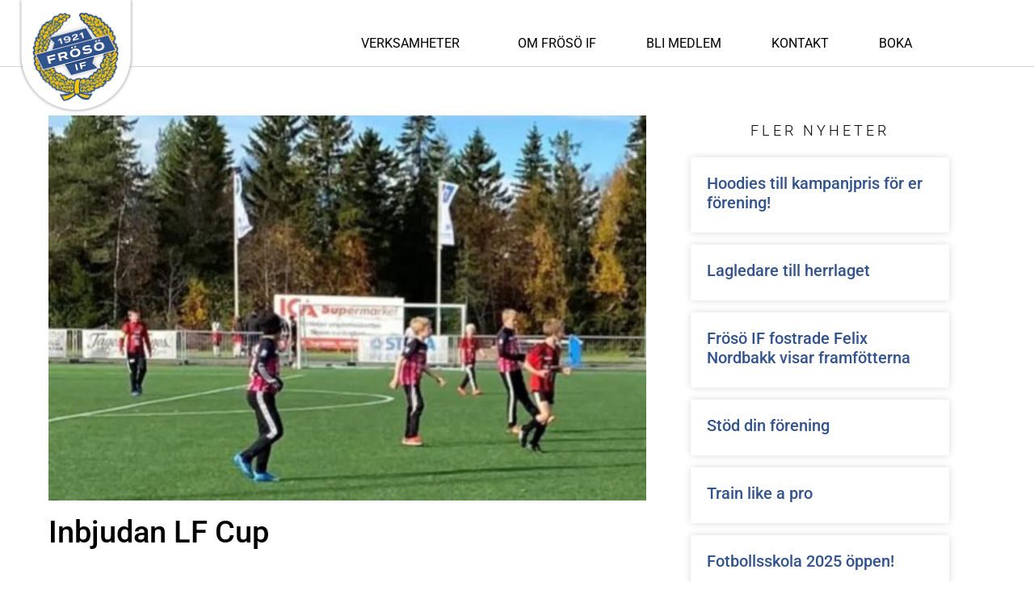

--- FILE ---
content_type: text/html; charset=UTF-8
request_url: https://frosoif.se/inbjudan-lansforsakringar-cup/
body_size: 15558
content:
<!doctype html>
<html lang="sv-SE" prefix="og: https://ogp.me/ns#">
<head>
	<meta charset="UTF-8">
	<meta name="viewport" content="width=device-width, initial-scale=1">
	<link rel="profile" href="https://gmpg.org/xfn/11">
	
<!-- Sökmotoroptimering av Rank Math – https://rankmath.com/ -->
<title>Inbjudan LF Cup - Frösö IF</title>
<meta name="description" content="Inbjudan Länsförsäkringar Cup 2023"/>
<meta name="robots" content="follow, index, max-snippet:-1, max-video-preview:-1, max-image-preview:large"/>
<link rel="canonical" href="https://frosoif.se/inbjudan-lansforsakringar-cup/" />
<meta property="og:locale" content="sv_SE" />
<meta property="og:type" content="article" />
<meta property="og:title" content="Inbjudan LF Cup - Frösö IF" />
<meta property="og:description" content="Inbjudan Länsförsäkringar Cup 2023" />
<meta property="og:url" content="https://frosoif.se/inbjudan-lansforsakringar-cup/" />
<meta property="og:site_name" content="Frösö IF" />
<meta property="article:section" content="Fotboll" />
<meta property="og:updated_time" content="2023-09-08T09:23:15+02:00" />
<meta property="og:image" content="https://frosoif.se/wp-content/uploads/2023/09/Fotbollsspelande-ungdomar-LF-Cup-e1694157753276.jpg" />
<meta property="og:image:secure_url" content="https://frosoif.se/wp-content/uploads/2023/09/Fotbollsspelande-ungdomar-LF-Cup-e1694157753276.jpg" />
<meta property="og:image:width" content="500" />
<meta property="og:image:height" content="322" />
<meta property="og:image:alt" content="Inbjudan LF Cup" />
<meta property="og:image:type" content="image/jpeg" />
<meta property="article:published_time" content="2023-09-08T09:20:41+02:00" />
<meta property="article:modified_time" content="2023-09-08T09:23:15+02:00" />
<meta name="twitter:card" content="summary_large_image" />
<meta name="twitter:title" content="Inbjudan LF Cup - Frösö IF" />
<meta name="twitter:description" content="Inbjudan Länsförsäkringar Cup 2023" />
<meta name="twitter:image" content="https://frosoif.se/wp-content/uploads/2023/09/Fotbollsspelande-ungdomar-LF-Cup-e1694157753276.jpg" />
<meta name="twitter:label1" content="Skriven av" />
<meta name="twitter:data1" content="Per-Mårten Jonsson" />
<meta name="twitter:label2" content="Lästid" />
<meta name="twitter:data2" content="Mindre än en minut" />
<script type="application/ld+json" class="rank-math-schema">{"@context":"https://schema.org","@graph":[{"@type":"Place","@id":"https://frosoif.se/#place","geo":{"@type":"GeoCoordinates"},"hasMap":"https://www.google.com/maps/search/?api=1&amp;query=,","address":{"@type":"PostalAddress","streetAddress":"Fr\u00f6jav\u00e4gen 31","addressLocality":"Fr\u00f6s\u00f6n","postalCode":"832 47"}},{"@type":["SportsClub","Organization"],"@id":"https://frosoif.se/#organization","name":"Fr\u00f6s\u00f6 IF","url":"https://frosoif.se","email":"frosoif@frosoif.se","address":{"@type":"PostalAddress","streetAddress":"Fr\u00f6jav\u00e4gen 31","addressLocality":"Fr\u00f6s\u00f6n","postalCode":"832 47"},"logo":{"@type":"ImageObject","@id":"https://frosoif.se/#logo","url":"https://frosoif.se/wp-content/uploads/2020/09/frosoif-logo.jpg","contentUrl":"https://frosoif.se/wp-content/uploads/2020/09/frosoif-logo.jpg","caption":"Fr\u00f6s\u00f6 IF","inLanguage":"sv-SE","width":"1024","height":"1024"},"openingHours":["Monday,Tuesday,Wednesday,Thursday,Friday 10:00-15:00"],"location":{"@id":"https://frosoif.se/#place"},"image":{"@id":"https://frosoif.se/#logo"},"telephone":"063-12 88 59"},{"@type":"WebSite","@id":"https://frosoif.se/#website","url":"https://frosoif.se","name":"Fr\u00f6s\u00f6 IF","publisher":{"@id":"https://frosoif.se/#organization"},"inLanguage":"sv-SE"},{"@type":"ImageObject","@id":"https://frosoif.se/wp-content/uploads/2023/09/Fotbollsspelande-ungdomar-LF-Cup-e1694157753276.jpg","url":"https://frosoif.se/wp-content/uploads/2023/09/Fotbollsspelande-ungdomar-LF-Cup-e1694157753276.jpg","width":"500","height":"322","inLanguage":"sv-SE"},{"@type":"WebPage","@id":"https://frosoif.se/inbjudan-lansforsakringar-cup/#webpage","url":"https://frosoif.se/inbjudan-lansforsakringar-cup/","name":"Inbjudan LF Cup - Fr\u00f6s\u00f6 IF","datePublished":"2023-09-08T09:20:41+02:00","dateModified":"2023-09-08T09:23:15+02:00","isPartOf":{"@id":"https://frosoif.se/#website"},"primaryImageOfPage":{"@id":"https://frosoif.se/wp-content/uploads/2023/09/Fotbollsspelande-ungdomar-LF-Cup-e1694157753276.jpg"},"inLanguage":"sv-SE"},{"@type":"Person","@id":"https://frosoif.se/author/pmfrosoif-se/","name":"Per-M\u00e5rten Jonsson","url":"https://frosoif.se/author/pmfrosoif-se/","image":{"@type":"ImageObject","@id":"https://secure.gravatar.com/avatar/b0485ab5d89a31b622861be84b075024141a3f4e7a7f2ca700bc03697db1b9e1?s=96&amp;d=mm&amp;r=g","url":"https://secure.gravatar.com/avatar/b0485ab5d89a31b622861be84b075024141a3f4e7a7f2ca700bc03697db1b9e1?s=96&amp;d=mm&amp;r=g","caption":"Per-M\u00e5rten Jonsson","inLanguage":"sv-SE"},"worksFor":{"@id":"https://frosoif.se/#organization"}},{"@type":"BlogPosting","headline":"Inbjudan LF Cup - Fr\u00f6s\u00f6 IF","datePublished":"2023-09-08T09:20:41+02:00","dateModified":"2023-09-08T09:23:15+02:00","articleSection":"Fotboll","author":{"@id":"https://frosoif.se/author/pmfrosoif-se/","name":"Per-M\u00e5rten Jonsson"},"publisher":{"@id":"https://frosoif.se/#organization"},"description":"Inbjudan L\u00e4nsf\u00f6rs\u00e4kringar Cup 2023","name":"Inbjudan LF Cup - Fr\u00f6s\u00f6 IF","@id":"https://frosoif.se/inbjudan-lansforsakringar-cup/#richSnippet","isPartOf":{"@id":"https://frosoif.se/inbjudan-lansforsakringar-cup/#webpage"},"image":{"@id":"https://frosoif.se/wp-content/uploads/2023/09/Fotbollsspelande-ungdomar-LF-Cup-e1694157753276.jpg"},"inLanguage":"sv-SE","mainEntityOfPage":{"@id":"https://frosoif.se/inbjudan-lansforsakringar-cup/#webpage"}}]}</script>
<!-- /Rank Math SEO-tillägg för WordPress -->

<link rel="alternate" type="application/rss+xml" title="Frösö IF &raquo; Webbflöde" href="https://frosoif.se/feed/" />
<link rel="alternate" type="application/rss+xml" title="Frösö IF &raquo; Kommentarsflöde" href="https://frosoif.se/comments/feed/" />
<link rel="alternate" type="application/rss+xml" title="Frösö IF &raquo; Kommentarsflöde för Inbjudan LF Cup" href="https://frosoif.se/inbjudan-lansforsakringar-cup/feed/" />
<link rel="alternate" title="oEmbed (JSON)" type="application/json+oembed" href="https://frosoif.se/wp-json/oembed/1.0/embed?url=https%3A%2F%2Ffrosoif.se%2Finbjudan-lansforsakringar-cup%2F" />
<link rel="alternate" title="oEmbed (XML)" type="text/xml+oembed" href="https://frosoif.se/wp-json/oembed/1.0/embed?url=https%3A%2F%2Ffrosoif.se%2Finbjudan-lansforsakringar-cup%2F&#038;format=xml" />
<style id='wp-img-auto-sizes-contain-inline-css'>
img:is([sizes=auto i],[sizes^="auto," i]){contain-intrinsic-size:3000px 1500px}
/*# sourceURL=wp-img-auto-sizes-contain-inline-css */
</style>
<style id='wp-emoji-styles-inline-css'>

	img.wp-smiley, img.emoji {
		display: inline !important;
		border: none !important;
		box-shadow: none !important;
		height: 1em !important;
		width: 1em !important;
		margin: 0 0.07em !important;
		vertical-align: -0.1em !important;
		background: none !important;
		padding: 0 !important;
	}
/*# sourceURL=wp-emoji-styles-inline-css */
</style>
<link rel='stylesheet' id='wp-block-library-css' href='https://frosoif.se/wp-includes/css/dist/block-library/style.min.css?ver=6.9' media='all' />
<style id='global-styles-inline-css'>
:root{--wp--preset--aspect-ratio--square: 1;--wp--preset--aspect-ratio--4-3: 4/3;--wp--preset--aspect-ratio--3-4: 3/4;--wp--preset--aspect-ratio--3-2: 3/2;--wp--preset--aspect-ratio--2-3: 2/3;--wp--preset--aspect-ratio--16-9: 16/9;--wp--preset--aspect-ratio--9-16: 9/16;--wp--preset--color--black: #000000;--wp--preset--color--cyan-bluish-gray: #abb8c3;--wp--preset--color--white: #ffffff;--wp--preset--color--pale-pink: #f78da7;--wp--preset--color--vivid-red: #cf2e2e;--wp--preset--color--luminous-vivid-orange: #ff6900;--wp--preset--color--luminous-vivid-amber: #fcb900;--wp--preset--color--light-green-cyan: #7bdcb5;--wp--preset--color--vivid-green-cyan: #00d084;--wp--preset--color--pale-cyan-blue: #8ed1fc;--wp--preset--color--vivid-cyan-blue: #0693e3;--wp--preset--color--vivid-purple: #9b51e0;--wp--preset--gradient--vivid-cyan-blue-to-vivid-purple: linear-gradient(135deg,rgb(6,147,227) 0%,rgb(155,81,224) 100%);--wp--preset--gradient--light-green-cyan-to-vivid-green-cyan: linear-gradient(135deg,rgb(122,220,180) 0%,rgb(0,208,130) 100%);--wp--preset--gradient--luminous-vivid-amber-to-luminous-vivid-orange: linear-gradient(135deg,rgb(252,185,0) 0%,rgb(255,105,0) 100%);--wp--preset--gradient--luminous-vivid-orange-to-vivid-red: linear-gradient(135deg,rgb(255,105,0) 0%,rgb(207,46,46) 100%);--wp--preset--gradient--very-light-gray-to-cyan-bluish-gray: linear-gradient(135deg,rgb(238,238,238) 0%,rgb(169,184,195) 100%);--wp--preset--gradient--cool-to-warm-spectrum: linear-gradient(135deg,rgb(74,234,220) 0%,rgb(151,120,209) 20%,rgb(207,42,186) 40%,rgb(238,44,130) 60%,rgb(251,105,98) 80%,rgb(254,248,76) 100%);--wp--preset--gradient--blush-light-purple: linear-gradient(135deg,rgb(255,206,236) 0%,rgb(152,150,240) 100%);--wp--preset--gradient--blush-bordeaux: linear-gradient(135deg,rgb(254,205,165) 0%,rgb(254,45,45) 50%,rgb(107,0,62) 100%);--wp--preset--gradient--luminous-dusk: linear-gradient(135deg,rgb(255,203,112) 0%,rgb(199,81,192) 50%,rgb(65,88,208) 100%);--wp--preset--gradient--pale-ocean: linear-gradient(135deg,rgb(255,245,203) 0%,rgb(182,227,212) 50%,rgb(51,167,181) 100%);--wp--preset--gradient--electric-grass: linear-gradient(135deg,rgb(202,248,128) 0%,rgb(113,206,126) 100%);--wp--preset--gradient--midnight: linear-gradient(135deg,rgb(2,3,129) 0%,rgb(40,116,252) 100%);--wp--preset--font-size--small: 13px;--wp--preset--font-size--medium: 20px;--wp--preset--font-size--large: 36px;--wp--preset--font-size--x-large: 42px;--wp--preset--spacing--20: 0.44rem;--wp--preset--spacing--30: 0.67rem;--wp--preset--spacing--40: 1rem;--wp--preset--spacing--50: 1.5rem;--wp--preset--spacing--60: 2.25rem;--wp--preset--spacing--70: 3.38rem;--wp--preset--spacing--80: 5.06rem;--wp--preset--shadow--natural: 6px 6px 9px rgba(0, 0, 0, 0.2);--wp--preset--shadow--deep: 12px 12px 50px rgba(0, 0, 0, 0.4);--wp--preset--shadow--sharp: 6px 6px 0px rgba(0, 0, 0, 0.2);--wp--preset--shadow--outlined: 6px 6px 0px -3px rgb(255, 255, 255), 6px 6px rgb(0, 0, 0);--wp--preset--shadow--crisp: 6px 6px 0px rgb(0, 0, 0);}:root { --wp--style--global--content-size: 800px;--wp--style--global--wide-size: 1200px; }:where(body) { margin: 0; }.wp-site-blocks > .alignleft { float: left; margin-right: 2em; }.wp-site-blocks > .alignright { float: right; margin-left: 2em; }.wp-site-blocks > .aligncenter { justify-content: center; margin-left: auto; margin-right: auto; }:where(.wp-site-blocks) > * { margin-block-start: 24px; margin-block-end: 0; }:where(.wp-site-blocks) > :first-child { margin-block-start: 0; }:where(.wp-site-blocks) > :last-child { margin-block-end: 0; }:root { --wp--style--block-gap: 24px; }:root :where(.is-layout-flow) > :first-child{margin-block-start: 0;}:root :where(.is-layout-flow) > :last-child{margin-block-end: 0;}:root :where(.is-layout-flow) > *{margin-block-start: 24px;margin-block-end: 0;}:root :where(.is-layout-constrained) > :first-child{margin-block-start: 0;}:root :where(.is-layout-constrained) > :last-child{margin-block-end: 0;}:root :where(.is-layout-constrained) > *{margin-block-start: 24px;margin-block-end: 0;}:root :where(.is-layout-flex){gap: 24px;}:root :where(.is-layout-grid){gap: 24px;}.is-layout-flow > .alignleft{float: left;margin-inline-start: 0;margin-inline-end: 2em;}.is-layout-flow > .alignright{float: right;margin-inline-start: 2em;margin-inline-end: 0;}.is-layout-flow > .aligncenter{margin-left: auto !important;margin-right: auto !important;}.is-layout-constrained > .alignleft{float: left;margin-inline-start: 0;margin-inline-end: 2em;}.is-layout-constrained > .alignright{float: right;margin-inline-start: 2em;margin-inline-end: 0;}.is-layout-constrained > .aligncenter{margin-left: auto !important;margin-right: auto !important;}.is-layout-constrained > :where(:not(.alignleft):not(.alignright):not(.alignfull)){max-width: var(--wp--style--global--content-size);margin-left: auto !important;margin-right: auto !important;}.is-layout-constrained > .alignwide{max-width: var(--wp--style--global--wide-size);}body .is-layout-flex{display: flex;}.is-layout-flex{flex-wrap: wrap;align-items: center;}.is-layout-flex > :is(*, div){margin: 0;}body .is-layout-grid{display: grid;}.is-layout-grid > :is(*, div){margin: 0;}body{padding-top: 0px;padding-right: 0px;padding-bottom: 0px;padding-left: 0px;}a:where(:not(.wp-element-button)){text-decoration: underline;}:root :where(.wp-element-button, .wp-block-button__link){background-color: #32373c;border-width: 0;color: #fff;font-family: inherit;font-size: inherit;font-style: inherit;font-weight: inherit;letter-spacing: inherit;line-height: inherit;padding-top: calc(0.667em + 2px);padding-right: calc(1.333em + 2px);padding-bottom: calc(0.667em + 2px);padding-left: calc(1.333em + 2px);text-decoration: none;text-transform: inherit;}.has-black-color{color: var(--wp--preset--color--black) !important;}.has-cyan-bluish-gray-color{color: var(--wp--preset--color--cyan-bluish-gray) !important;}.has-white-color{color: var(--wp--preset--color--white) !important;}.has-pale-pink-color{color: var(--wp--preset--color--pale-pink) !important;}.has-vivid-red-color{color: var(--wp--preset--color--vivid-red) !important;}.has-luminous-vivid-orange-color{color: var(--wp--preset--color--luminous-vivid-orange) !important;}.has-luminous-vivid-amber-color{color: var(--wp--preset--color--luminous-vivid-amber) !important;}.has-light-green-cyan-color{color: var(--wp--preset--color--light-green-cyan) !important;}.has-vivid-green-cyan-color{color: var(--wp--preset--color--vivid-green-cyan) !important;}.has-pale-cyan-blue-color{color: var(--wp--preset--color--pale-cyan-blue) !important;}.has-vivid-cyan-blue-color{color: var(--wp--preset--color--vivid-cyan-blue) !important;}.has-vivid-purple-color{color: var(--wp--preset--color--vivid-purple) !important;}.has-black-background-color{background-color: var(--wp--preset--color--black) !important;}.has-cyan-bluish-gray-background-color{background-color: var(--wp--preset--color--cyan-bluish-gray) !important;}.has-white-background-color{background-color: var(--wp--preset--color--white) !important;}.has-pale-pink-background-color{background-color: var(--wp--preset--color--pale-pink) !important;}.has-vivid-red-background-color{background-color: var(--wp--preset--color--vivid-red) !important;}.has-luminous-vivid-orange-background-color{background-color: var(--wp--preset--color--luminous-vivid-orange) !important;}.has-luminous-vivid-amber-background-color{background-color: var(--wp--preset--color--luminous-vivid-amber) !important;}.has-light-green-cyan-background-color{background-color: var(--wp--preset--color--light-green-cyan) !important;}.has-vivid-green-cyan-background-color{background-color: var(--wp--preset--color--vivid-green-cyan) !important;}.has-pale-cyan-blue-background-color{background-color: var(--wp--preset--color--pale-cyan-blue) !important;}.has-vivid-cyan-blue-background-color{background-color: var(--wp--preset--color--vivid-cyan-blue) !important;}.has-vivid-purple-background-color{background-color: var(--wp--preset--color--vivid-purple) !important;}.has-black-border-color{border-color: var(--wp--preset--color--black) !important;}.has-cyan-bluish-gray-border-color{border-color: var(--wp--preset--color--cyan-bluish-gray) !important;}.has-white-border-color{border-color: var(--wp--preset--color--white) !important;}.has-pale-pink-border-color{border-color: var(--wp--preset--color--pale-pink) !important;}.has-vivid-red-border-color{border-color: var(--wp--preset--color--vivid-red) !important;}.has-luminous-vivid-orange-border-color{border-color: var(--wp--preset--color--luminous-vivid-orange) !important;}.has-luminous-vivid-amber-border-color{border-color: var(--wp--preset--color--luminous-vivid-amber) !important;}.has-light-green-cyan-border-color{border-color: var(--wp--preset--color--light-green-cyan) !important;}.has-vivid-green-cyan-border-color{border-color: var(--wp--preset--color--vivid-green-cyan) !important;}.has-pale-cyan-blue-border-color{border-color: var(--wp--preset--color--pale-cyan-blue) !important;}.has-vivid-cyan-blue-border-color{border-color: var(--wp--preset--color--vivid-cyan-blue) !important;}.has-vivid-purple-border-color{border-color: var(--wp--preset--color--vivid-purple) !important;}.has-vivid-cyan-blue-to-vivid-purple-gradient-background{background: var(--wp--preset--gradient--vivid-cyan-blue-to-vivid-purple) !important;}.has-light-green-cyan-to-vivid-green-cyan-gradient-background{background: var(--wp--preset--gradient--light-green-cyan-to-vivid-green-cyan) !important;}.has-luminous-vivid-amber-to-luminous-vivid-orange-gradient-background{background: var(--wp--preset--gradient--luminous-vivid-amber-to-luminous-vivid-orange) !important;}.has-luminous-vivid-orange-to-vivid-red-gradient-background{background: var(--wp--preset--gradient--luminous-vivid-orange-to-vivid-red) !important;}.has-very-light-gray-to-cyan-bluish-gray-gradient-background{background: var(--wp--preset--gradient--very-light-gray-to-cyan-bluish-gray) !important;}.has-cool-to-warm-spectrum-gradient-background{background: var(--wp--preset--gradient--cool-to-warm-spectrum) !important;}.has-blush-light-purple-gradient-background{background: var(--wp--preset--gradient--blush-light-purple) !important;}.has-blush-bordeaux-gradient-background{background: var(--wp--preset--gradient--blush-bordeaux) !important;}.has-luminous-dusk-gradient-background{background: var(--wp--preset--gradient--luminous-dusk) !important;}.has-pale-ocean-gradient-background{background: var(--wp--preset--gradient--pale-ocean) !important;}.has-electric-grass-gradient-background{background: var(--wp--preset--gradient--electric-grass) !important;}.has-midnight-gradient-background{background: var(--wp--preset--gradient--midnight) !important;}.has-small-font-size{font-size: var(--wp--preset--font-size--small) !important;}.has-medium-font-size{font-size: var(--wp--preset--font-size--medium) !important;}.has-large-font-size{font-size: var(--wp--preset--font-size--large) !important;}.has-x-large-font-size{font-size: var(--wp--preset--font-size--x-large) !important;}
:root :where(.wp-block-pullquote){font-size: 1.5em;line-height: 1.6;}
/*# sourceURL=global-styles-inline-css */
</style>
<link rel='stylesheet' id='hello-elementor-theme-style-css' href='https://frosoif.se/wp-content/themes/hello-elementor/assets/css/theme.css?ver=3.4.5' media='all' />
<link rel='stylesheet' id='hello-elementor-child-style-css' href='https://frosoif.se/wp-content/themes/hello-theme-child/style.css?ver=1.0.0' media='all' />
<link rel='stylesheet' id='hello-elementor-css' href='https://frosoif.se/wp-content/themes/hello-elementor/assets/css/reset.css?ver=3.4.5' media='all' />
<link rel='stylesheet' id='hello-elementor-header-footer-css' href='https://frosoif.se/wp-content/themes/hello-elementor/assets/css/header-footer.css?ver=3.4.5' media='all' />
<link rel='stylesheet' id='elementor-frontend-css' href='https://frosoif.se/wp-content/plugins/elementor/assets/css/frontend.min.css?ver=3.34.1' media='all' />
<link rel='stylesheet' id='widget-image-css' href='https://frosoif.se/wp-content/plugins/elementor/assets/css/widget-image.min.css?ver=3.34.1' media='all' />
<link rel='stylesheet' id='e-sticky-css' href='https://frosoif.se/wp-content/plugins/elementor-pro/assets/css/modules/sticky.min.css?ver=3.34.0' media='all' />
<link rel='stylesheet' id='widget-nav-menu-css' href='https://frosoif.se/wp-content/plugins/elementor-pro/assets/css/widget-nav-menu.min.css?ver=3.34.0' media='all' />
<link rel='stylesheet' id='widget-heading-css' href='https://frosoif.se/wp-content/plugins/elementor/assets/css/widget-heading.min.css?ver=3.34.1' media='all' />
<link rel='stylesheet' id='widget-posts-css' href='https://frosoif.se/wp-content/plugins/elementor-pro/assets/css/widget-posts.min.css?ver=3.34.0' media='all' />
<link rel='stylesheet' id='elementor-icons-css' href='https://frosoif.se/wp-content/plugins/elementor/assets/lib/eicons/css/elementor-icons.min.css?ver=5.45.0' media='all' />
<link rel='stylesheet' id='elementor-post-8-css' href='https://frosoif.se/wp-content/uploads/elementor/css/post-8.css?ver=1768206403' media='all' />
<link rel='stylesheet' id='elementor-post-157-css' href='https://frosoif.se/wp-content/uploads/elementor/css/post-157.css?ver=1768206440' media='all' />
<link rel='stylesheet' id='elementor-post-39-css' href='https://frosoif.se/wp-content/uploads/elementor/css/post-39.css?ver=1768206404' media='all' />
<link rel='stylesheet' id='elementor-post-396-css' href='https://frosoif.se/wp-content/uploads/elementor/css/post-396.css?ver=1768208638' media='all' />
<link rel='stylesheet' id='eael-general-css' href='https://frosoif.se/wp-content/plugins/essential-addons-for-elementor-lite/assets/front-end/css/view/general.min.css?ver=6.5.6' media='all' />
<link rel='stylesheet' id='elementor-gf-local-roboto-css' href='https://frosoif.se/wp-content/uploads/elementor/google-fonts/css/roboto.css?ver=1746454339' media='all' />
<link rel='stylesheet' id='elementor-gf-local-robotoslab-css' href='https://frosoif.se/wp-content/uploads/elementor/google-fonts/css/robotoslab.css?ver=1746454342' media='all' />
<link rel='stylesheet' id='elementor-icons-shared-0-css' href='https://frosoif.se/wp-content/plugins/elementor/assets/lib/font-awesome/css/fontawesome.min.css?ver=5.15.3' media='all' />
<link rel='stylesheet' id='elementor-icons-fa-solid-css' href='https://frosoif.se/wp-content/plugins/elementor/assets/lib/font-awesome/css/solid.min.css?ver=5.15.3' media='all' />
<link rel='stylesheet' id='elementor-icons-fa-brands-css' href='https://frosoif.se/wp-content/plugins/elementor/assets/lib/font-awesome/css/brands.min.css?ver=5.15.3' media='all' />
<script src="https://frosoif.se/wp-includes/js/jquery/jquery.min.js?ver=3.7.1" id="jquery-core-js"></script>
<script src="https://frosoif.se/wp-includes/js/jquery/jquery-migrate.min.js?ver=3.4.1" id="jquery-migrate-js"></script>
<link rel="https://api.w.org/" href="https://frosoif.se/wp-json/" /><link rel="alternate" title="JSON" type="application/json" href="https://frosoif.se/wp-json/wp/v2/posts/3437" /><link rel="EditURI" type="application/rsd+xml" title="RSD" href="https://frosoif.se/xmlrpc.php?rsd" />
<meta name="generator" content="WordPress 6.9" />
<link rel='shortlink' href='https://frosoif.se/?p=3437' />
<!-- Global site tag (gtag.js) - Google Analytics -->
<script async src="https://www.googletagmanager.com/gtag/js?id=UA-178055175-1"></script>
<script>
  window.dataLayer = window.dataLayer || [];
  function gtag(){dataLayer.push(arguments);}
  gtag('js', new Date());
 
  gtag('config', 'UA-178055175-1');
</script><meta name="generator" content="Elementor 3.34.1; features: additional_custom_breakpoints; settings: css_print_method-external, google_font-enabled, font_display-auto">
			<style>
				.e-con.e-parent:nth-of-type(n+4):not(.e-lazyloaded):not(.e-no-lazyload),
				.e-con.e-parent:nth-of-type(n+4):not(.e-lazyloaded):not(.e-no-lazyload) * {
					background-image: none !important;
				}
				@media screen and (max-height: 1024px) {
					.e-con.e-parent:nth-of-type(n+3):not(.e-lazyloaded):not(.e-no-lazyload),
					.e-con.e-parent:nth-of-type(n+3):not(.e-lazyloaded):not(.e-no-lazyload) * {
						background-image: none !important;
					}
				}
				@media screen and (max-height: 640px) {
					.e-con.e-parent:nth-of-type(n+2):not(.e-lazyloaded):not(.e-no-lazyload),
					.e-con.e-parent:nth-of-type(n+2):not(.e-lazyloaded):not(.e-no-lazyload) * {
						background-image: none !important;
					}
				}
			</style>
			<link rel="icon" href="https://frosoif.se/wp-content/uploads/2020/09/cropped-iconfrosoif-32x32.jpg" sizes="32x32" />
<link rel="icon" href="https://frosoif.se/wp-content/uploads/2020/09/cropped-iconfrosoif-192x192.jpg" sizes="192x192" />
<link rel="apple-touch-icon" href="https://frosoif.se/wp-content/uploads/2020/09/cropped-iconfrosoif-180x180.jpg" />
<meta name="msapplication-TileImage" content="https://frosoif.se/wp-content/uploads/2020/09/cropped-iconfrosoif-270x270.jpg" />
</head>
<body data-rsssl=1 class="wp-singular post-template-default single single-post postid-3437 single-format-standard wp-embed-responsive wp-theme-hello-elementor wp-child-theme-hello-theme-child hello-elementor-default elementor-default elementor-kit-8 elementor-page-396">


<a class="skip-link screen-reader-text" href="#content">Hoppa till innehåll</a>

		<header data-elementor-type="header" data-elementor-id="157" class="elementor elementor-157 elementor-location-header" data-elementor-post-type="elementor_library">
					<header data-particle_enable="false" data-particle-mobile-disabled="false" class="elementor-section elementor-top-section elementor-element elementor-element-55d4287 elementor-section-content-middle elementor-hidden-desktop elementor-section-boxed elementor-section-height-default elementor-section-height-default" data-id="55d4287" data-element_type="section" data-settings="{&quot;background_background&quot;:&quot;classic&quot;,&quot;sticky&quot;:&quot;top&quot;,&quot;sticky_on&quot;:[&quot;desktop&quot;,&quot;tablet&quot;,&quot;mobile&quot;],&quot;sticky_offset&quot;:0,&quot;sticky_effects_offset&quot;:0,&quot;sticky_anchor_link_offset&quot;:0}">
						<div class="elementor-container elementor-column-gap-default">
					<div class="elementor-column elementor-col-50 elementor-top-column elementor-element elementor-element-2b94e71" data-id="2b94e71" data-element_type="column">
			<div class="elementor-widget-wrap elementor-element-populated">
						<div class="elementor-element elementor-element-9a51152 elementor-widget elementor-widget-image" data-id="9a51152" data-element_type="widget" data-widget_type="image.default">
				<div class="elementor-widget-container">
																<a href="https://frosoif.se/">
							<img fetchpriority="high" width="300" height="288" src="https://frosoif.se/wp-content/uploads/2020/03/frosoif_logo_platta_300.png" class="attachment-full size-full wp-image-567" alt="" />								</a>
															</div>
				</div>
					</div>
		</div>
				<div class="elementor-column elementor-col-50 elementor-top-column elementor-element elementor-element-150752f2" data-id="150752f2" data-element_type="column">
			<div class="elementor-widget-wrap elementor-element-populated">
						<div class="elementor-element elementor-element-5bee5c6 elementor-view-framed elementor-shape-square elementor-widget elementor-widget-icon" data-id="5bee5c6" data-element_type="widget" data-widget_type="icon.default">
				<div class="elementor-widget-container">
							<div class="elementor-icon-wrapper">
			<a class="elementor-icon" href="#elementor-action%3Aaction%3Dpopup%3Aopen%26settings%3DeyJpZCI6IjQwMDIiLCJ0b2dnbGUiOmZhbHNlfQ%3D%3D">
			<i aria-hidden="true" class="fas fa-bars"></i>			</a>
		</div>
						</div>
				</div>
					</div>
		</div>
					</div>
		</header>
				<header data-particle_enable="false" data-particle-mobile-disabled="false" class="elementor-section elementor-top-section elementor-element elementor-element-6e0bdea elementor-section-content-middle elementor-hidden-phone elementor-hidden-tablet elementor-section-boxed elementor-section-height-default elementor-section-height-default" data-id="6e0bdea" data-element_type="section" data-settings="{&quot;background_background&quot;:&quot;classic&quot;,&quot;sticky&quot;:&quot;top&quot;,&quot;sticky_on&quot;:[&quot;desktop&quot;,&quot;tablet&quot;,&quot;mobile&quot;],&quot;sticky_offset&quot;:0,&quot;sticky_effects_offset&quot;:0,&quot;sticky_anchor_link_offset&quot;:0}">
						<div class="elementor-container elementor-column-gap-default">
					<div class="elementor-column elementor-col-50 elementor-top-column elementor-element elementor-element-9fd5d16" data-id="9fd5d16" data-element_type="column">
			<div class="elementor-widget-wrap elementor-element-populated">
						<div class="elementor-element elementor-element-50a2694 elementor-widget elementor-widget-image" data-id="50a2694" data-element_type="widget" data-widget_type="image.default">
				<div class="elementor-widget-container">
																<a href="https://frosoif.se/">
							<img fetchpriority="high" width="300" height="288" src="https://frosoif.se/wp-content/uploads/2020/03/frosoif_logo_platta_300.png" class="attachment-full size-full wp-image-567" alt="" />								</a>
															</div>
				</div>
					</div>
		</div>
				<div class="elementor-column elementor-col-50 elementor-top-column elementor-element elementor-element-fceeca6" data-id="fceeca6" data-element_type="column">
			<div class="elementor-widget-wrap elementor-element-populated">
						<div class="elementor-element elementor-element-d4eea8f elementor-nav-menu__align-end elementor-nav-menu--stretch elementor-nav-menu--dropdown-tablet elementor-nav-menu__text-align-aside elementor-nav-menu--toggle elementor-nav-menu--burger elementor-widget elementor-widget-nav-menu" data-id="d4eea8f" data-element_type="widget" data-settings="{&quot;full_width&quot;:&quot;stretch&quot;,&quot;submenu_icon&quot;:{&quot;value&quot;:&quot;&lt;i class=\&quot;\&quot; aria-hidden=\&quot;true\&quot;&gt;&lt;\/i&gt;&quot;,&quot;library&quot;:&quot;&quot;},&quot;layout&quot;:&quot;horizontal&quot;,&quot;toggle&quot;:&quot;burger&quot;}" data-widget_type="nav-menu.default">
				<div class="elementor-widget-container">
								<nav aria-label="Meny" class="elementor-nav-menu--main elementor-nav-menu__container elementor-nav-menu--layout-horizontal e--pointer-underline e--animation-fade">
				<ul id="menu-1-d4eea8f" class="elementor-nav-menu"><li class="menu-item menu-item-type-custom menu-item-object-custom menu-item-has-children menu-item-28"><a href="#" class="elementor-item elementor-item-anchor">Verksamheter</a>
<ul class="sub-menu elementor-nav-menu--dropdown">
	<li class="menu-item menu-item-type-post_type menu-item-object-page menu-item-235"><a href="https://frosoif.se/fotboll/" class="elementor-sub-item">Fotboll</a></li>
	<li class="menu-item menu-item-type-post_type menu-item-object-page menu-item-1038"><a href="https://frosoif.se/skidor/" class="elementor-sub-item">Skidor</a></li>
	<li class="menu-item menu-item-type-post_type menu-item-object-page menu-item-1093"><a href="https://frosoif.se/orientering/" class="elementor-sub-item">Orientering</a></li>
	<li class="menu-item menu-item-type-post_type menu-item-object-page menu-item-1116"><a href="https://frosoif.se/cykel/" class="elementor-sub-item">Cykel</a></li>
	<li class="menu-item menu-item-type-post_type menu-item-object-page menu-item-1150"><a href="https://frosoif.se/gamlafrosoiter/" class="elementor-sub-item">Gamla Frösöiter</a></li>
	<li class="menu-item menu-item-type-post_type menu-item-object-page menu-item-1162"><a href="https://frosoif.se/vallafritidsgard/" class="elementor-sub-item">Valla Fritidsgård</a></li>
</ul>
</li>
<li class="menu-item menu-item-type-post_type menu-item-object-page menu-item-800"><a href="https://frosoif.se/om-froso-if/" class="elementor-item">Om Frösö IF</a></li>
<li class="menu-item menu-item-type-post_type menu-item-object-page menu-item-744"><a href="https://frosoif.se/bli-medlem/" class="elementor-item">Bli medlem</a></li>
<li class="menu-item menu-item-type-post_type menu-item-object-page menu-item-934"><a href="https://frosoif.se/kontakt/" class="elementor-item">Kontakt</a></li>
<li class="menu-item menu-item-type-custom menu-item-object-custom menu-item-626"><a target="_blank" href="https://boka.se/lac/info" class="elementor-item">Boka</a></li>
</ul>			</nav>
					<div class="elementor-menu-toggle" role="button" tabindex="0" aria-label="Slå på/av meny" aria-expanded="false">
			<i aria-hidden="true" role="presentation" class="elementor-menu-toggle__icon--open eicon-menu-bar"></i><i aria-hidden="true" role="presentation" class="elementor-menu-toggle__icon--close eicon-close"></i>		</div>
					<nav class="elementor-nav-menu--dropdown elementor-nav-menu__container" aria-hidden="true">
				<ul id="menu-2-d4eea8f" class="elementor-nav-menu"><li class="menu-item menu-item-type-custom menu-item-object-custom menu-item-has-children menu-item-28"><a href="#" class="elementor-item elementor-item-anchor" tabindex="-1">Verksamheter</a>
<ul class="sub-menu elementor-nav-menu--dropdown">
	<li class="menu-item menu-item-type-post_type menu-item-object-page menu-item-235"><a href="https://frosoif.se/fotboll/" class="elementor-sub-item" tabindex="-1">Fotboll</a></li>
	<li class="menu-item menu-item-type-post_type menu-item-object-page menu-item-1038"><a href="https://frosoif.se/skidor/" class="elementor-sub-item" tabindex="-1">Skidor</a></li>
	<li class="menu-item menu-item-type-post_type menu-item-object-page menu-item-1093"><a href="https://frosoif.se/orientering/" class="elementor-sub-item" tabindex="-1">Orientering</a></li>
	<li class="menu-item menu-item-type-post_type menu-item-object-page menu-item-1116"><a href="https://frosoif.se/cykel/" class="elementor-sub-item" tabindex="-1">Cykel</a></li>
	<li class="menu-item menu-item-type-post_type menu-item-object-page menu-item-1150"><a href="https://frosoif.se/gamlafrosoiter/" class="elementor-sub-item" tabindex="-1">Gamla Frösöiter</a></li>
	<li class="menu-item menu-item-type-post_type menu-item-object-page menu-item-1162"><a href="https://frosoif.se/vallafritidsgard/" class="elementor-sub-item" tabindex="-1">Valla Fritidsgård</a></li>
</ul>
</li>
<li class="menu-item menu-item-type-post_type menu-item-object-page menu-item-800"><a href="https://frosoif.se/om-froso-if/" class="elementor-item" tabindex="-1">Om Frösö IF</a></li>
<li class="menu-item menu-item-type-post_type menu-item-object-page menu-item-744"><a href="https://frosoif.se/bli-medlem/" class="elementor-item" tabindex="-1">Bli medlem</a></li>
<li class="menu-item menu-item-type-post_type menu-item-object-page menu-item-934"><a href="https://frosoif.se/kontakt/" class="elementor-item" tabindex="-1">Kontakt</a></li>
<li class="menu-item menu-item-type-custom menu-item-object-custom menu-item-626"><a target="_blank" href="https://boka.se/lac/info" class="elementor-item" tabindex="-1">Boka</a></li>
</ul>			</nav>
						</div>
				</div>
					</div>
		</div>
					</div>
		</header>
				</header>
				<div data-elementor-type="single" data-elementor-id="396" class="elementor elementor-396 elementor-location-single post-3437 post type-post status-publish format-standard has-post-thumbnail hentry category-fotboll" data-elementor-post-type="elementor_library">
					<section data-particle_enable="false" data-particle-mobile-disabled="false" class="elementor-section elementor-top-section elementor-element elementor-element-4ffb9f88 elementor-section-boxed elementor-section-height-default elementor-section-height-default" data-id="4ffb9f88" data-element_type="section">
						<div class="elementor-container elementor-column-gap-default">
					<div class="elementor-column elementor-col-66 elementor-top-column elementor-element elementor-element-7bf84a5c" data-id="7bf84a5c" data-element_type="column">
			<div class="elementor-widget-wrap elementor-element-populated">
						<div class="elementor-element elementor-element-6fb51dfb elementor-widget elementor-widget-theme-post-featured-image elementor-widget-image" data-id="6fb51dfb" data-element_type="widget" data-widget_type="theme-post-featured-image.default">
				<div class="elementor-widget-container">
															<img width="500" height="322" src="https://frosoif.se/wp-content/uploads/2023/09/Fotbollsspelande-ungdomar-LF-Cup-e1694157753276.jpg" class="attachment-large size-large wp-image-3440" alt="" />															</div>
				</div>
				<div class="elementor-element elementor-element-5bfe9633 elementor-widget elementor-widget-heading" data-id="5bfe9633" data-element_type="widget" data-widget_type="heading.default">
				<div class="elementor-widget-container">
					<h2 class="elementor-heading-title elementor-size-default">Inbjudan LF Cup</h2>				</div>
				</div>
				<div class="elementor-element elementor-element-11ba6b3 elementor-widget elementor-widget-theme-post-content" data-id="11ba6b3" data-element_type="widget" data-widget_type="theme-post-content.default">
				<div class="elementor-widget-container">
					<p><img decoding="async" class="alignnone size-full wp-image-3439" src="https://frosoif.se/wp-content/uploads/2023/09/Logga-Lansforsakringar-Jamtland-.jpg" alt="" width="226" height="172" /></p>
<p><a href="https://frosoif.se/wp-content/uploads/2023/09/Inbjudan-Lansforsakringar-Cup-2023.pdf">Inbjudan Länsförsäkringar Cup 2023</a></p>
<p>&nbsp;</p>
<p>&nbsp;</p>
<p><strong>Anmäl här</strong>: <a href="https://www.cupmate.nu/index.php?iCupID=14733" target="_blank" rel="noopener">Anmälan Länsförsäkringar Cup 2023</a></p>
				</div>
				</div>
					</div>
		</div>
				<div class="elementor-column elementor-col-33 elementor-top-column elementor-element elementor-element-68028188" data-id="68028188" data-element_type="column">
			<div class="elementor-widget-wrap elementor-element-populated">
						<div class="elementor-element elementor-element-1ae6729c elementor-widget elementor-widget-heading" data-id="1ae6729c" data-element_type="widget" data-widget_type="heading.default">
				<div class="elementor-widget-container">
					<h5 class="elementor-heading-title elementor-size-default">Fler nyheter</h5>				</div>
				</div>
				<div class="elementor-element elementor-element-1c5d204 elementor-posts--align-left elementor-grid-1 elementor-posts--thumbnail-none elementor-grid-tablet-1 elementor-grid-mobile-1 elementor-card-shadow-yes elementor-posts__hover-gradient elementor-widget elementor-widget-posts" data-id="1c5d204" data-element_type="widget" data-settings="{&quot;cards_columns&quot;:&quot;1&quot;,&quot;cards_row_gap&quot;:{&quot;unit&quot;:&quot;px&quot;,&quot;size&quot;:15,&quot;sizes&quot;:[]},&quot;pagination_type&quot;:&quot;numbers&quot;,&quot;cards_columns_tablet&quot;:&quot;1&quot;,&quot;cards_columns_mobile&quot;:&quot;1&quot;,&quot;cards_row_gap_tablet&quot;:{&quot;unit&quot;:&quot;px&quot;,&quot;size&quot;:&quot;&quot;,&quot;sizes&quot;:[]},&quot;cards_row_gap_mobile&quot;:{&quot;unit&quot;:&quot;px&quot;,&quot;size&quot;:&quot;&quot;,&quot;sizes&quot;:[]}}" data-widget_type="posts.cards">
				<div class="elementor-widget-container">
							<div class="elementor-posts-container elementor-posts elementor-posts--skin-cards elementor-grid" role="list">
				<article class="elementor-post elementor-grid-item post-4414 post type-post status-publish format-standard has-post-thumbnail hentry category-fotboll" role="listitem">
			<div class="elementor-post__card">
				<div class="elementor-post__text">
				<h3 class="elementor-post__title">
			<a href="https://frosoif.se/hoodies-till-kampanjpris-for-er-forening/" >
				Hoodies till kampanjpris för er förening!			</a>
		</h3>
				</div>
					</div>
		</article>
				<article class="elementor-post elementor-grid-item post-4384 post type-post status-publish format-standard has-post-thumbnail hentry category-fotboll" role="listitem">
			<div class="elementor-post__card">
				<div class="elementor-post__text">
				<h3 class="elementor-post__title">
			<a href="https://frosoif.se/lagledare-till-herrlaget/" >
				Lagledare till herrlaget			</a>
		</h3>
				</div>
					</div>
		</article>
				<article class="elementor-post elementor-grid-item post-4362 post type-post status-publish format-standard has-post-thumbnail hentry category-fotboll" role="listitem">
			<div class="elementor-post__card">
				<div class="elementor-post__text">
				<h3 class="elementor-post__title">
			<a href="https://frosoif.se/froso-if-fostrade-felix-nordbakk-visar-framfotterna/" >
				Frösö IF fostrade Felix Nordbakk visar framfötterna			</a>
		</h3>
				</div>
					</div>
		</article>
				<article class="elementor-post elementor-grid-item post-4184 post type-post status-publish format-standard has-post-thumbnail hentry category-fotboll" role="listitem">
			<div class="elementor-post__card">
				<div class="elementor-post__text">
				<h3 class="elementor-post__title">
			<a href="https://frosoif.se/stod-din-forening/" >
				Stöd din förening			</a>
		</h3>
				</div>
					</div>
		</article>
				<article class="elementor-post elementor-grid-item post-4180 post type-post status-publish format-standard has-post-thumbnail hentry category-fotboll" role="listitem">
			<div class="elementor-post__card">
				<div class="elementor-post__text">
				<h3 class="elementor-post__title">
			<a href="https://frosoif.se/4180-2/" >
				Train like a pro			</a>
		</h3>
				</div>
					</div>
		</article>
				<article class="elementor-post elementor-grid-item post-4133 post type-post status-publish format-standard has-post-thumbnail hentry category-fotboll" role="listitem">
			<div class="elementor-post__card">
				<div class="elementor-post__text">
				<h3 class="elementor-post__title">
			<a href="https://frosoif.se/fotbollsskola-2025-oppen/" >
				Fotbollsskola 2025 öppen!			</a>
		</h3>
				</div>
					</div>
		</article>
				<article class="elementor-post elementor-grid-item post-4080 post type-post status-publish format-standard hentry category-fotboll" role="listitem">
			<div class="elementor-post__card">
				<div class="elementor-post__text">
				<h3 class="elementor-post__title">
			<a href="https://frosoif.se/matcher-26-27-april/" >
				Matcher 26-27 april			</a>
		</h3>
				</div>
					</div>
		</article>
				</div>
		
				<div class="e-load-more-anchor" data-page="1" data-max-page="10" data-next-page="https://frosoif.se/inbjudan-lansforsakringar-cup/2/"></div>
				<nav class="elementor-pagination" aria-label="Sidonumrering">
			<span aria-current="page" class="page-numbers current"><span class="elementor-screen-only">Sida</span>1</span>
<a class="page-numbers" href="https://frosoif.se/inbjudan-lansforsakringar-cup/2/"><span class="elementor-screen-only">Sida</span>2</a>
<a class="page-numbers" href="https://frosoif.se/inbjudan-lansforsakringar-cup/3/"><span class="elementor-screen-only">Sida</span>3</a>
<a class="page-numbers" href="https://frosoif.se/inbjudan-lansforsakringar-cup/4/"><span class="elementor-screen-only">Sida</span>4</a>
<a class="page-numbers" href="https://frosoif.se/inbjudan-lansforsakringar-cup/5/"><span class="elementor-screen-only">Sida</span>5</a>
<a class="page-numbers" href="https://frosoif.se/inbjudan-lansforsakringar-cup/6/"><span class="elementor-screen-only">Sida</span>6</a>
<a class="page-numbers" href="https://frosoif.se/inbjudan-lansforsakringar-cup/7/"><span class="elementor-screen-only">Sida</span>7</a>
<a class="page-numbers" href="https://frosoif.se/inbjudan-lansforsakringar-cup/8/"><span class="elementor-screen-only">Sida</span>8</a>
<a class="page-numbers" href="https://frosoif.se/inbjudan-lansforsakringar-cup/9/"><span class="elementor-screen-only">Sida</span>9</a>
<a class="page-numbers" href="https://frosoif.se/inbjudan-lansforsakringar-cup/10/"><span class="elementor-screen-only">Sida</span>10</a>		</nav>
						</div>
				</div>
					</div>
		</div>
					</div>
		</section>
				</div>
				<footer data-elementor-type="footer" data-elementor-id="39" class="elementor elementor-39 elementor-location-footer" data-elementor-post-type="elementor_library">
			<div data-particle_enable="false" data-particle-mobile-disabled="false" class="elementor-element elementor-element-051b8d2 e-flex e-con-boxed e-con e-parent" data-id="051b8d2" data-element_type="container" data-settings="{&quot;background_background&quot;:&quot;classic&quot;}">
					<div class="e-con-inner">
		<div data-particle_enable="false" data-particle-mobile-disabled="false" class="elementor-element elementor-element-bf2f6ab e-con-full e-flex e-con e-child" data-id="bf2f6ab" data-element_type="container">
				<div class="elementor-element elementor-element-219d253 elementor-widget elementor-widget-image" data-id="219d253" data-element_type="widget" data-widget_type="image.default">
				<div class="elementor-widget-container">
															<img loading="lazy" width="800" height="173" src="https://frosoif.se/wp-content/uploads/2020/03/LF-Jamtland-logga-2024-1024x222.jpg" class="attachment-large size-large wp-image-3720" alt="" srcset="https://frosoif.se/wp-content/uploads/2020/03/LF-Jamtland-logga-2024-1024x222.jpg 1024w, https://frosoif.se/wp-content/uploads/2020/03/LF-Jamtland-logga-2024-300x65.jpg 300w, https://frosoif.se/wp-content/uploads/2020/03/LF-Jamtland-logga-2024-768x166.jpg 768w, https://frosoif.se/wp-content/uploads/2020/03/LF-Jamtland-logga-2024.jpg 1460w" sizes="(max-width: 800px) 100vw, 800px" />															</div>
				</div>
		<div data-particle_enable="false" data-particle-mobile-disabled="false" class="elementor-element elementor-element-c9023aa e-con-full e-flex e-con e-child" data-id="c9023aa" data-element_type="container">
				<div class="elementor-element elementor-element-aa6d273 elementor-widget__width-initial elementor-widget elementor-widget-image" data-id="aa6d273" data-element_type="widget" data-widget_type="image.default">
				<div class="elementor-widget-container">
															<img loading="lazy" width="700" height="102" src="https://frosoif.se/wp-content/uploads/2020/03/ICA_Supermarket_Vallhalla_liggande.png" class="attachment-full size-full wp-image-46" alt="" srcset="https://frosoif.se/wp-content/uploads/2020/03/ICA_Supermarket_Vallhalla_liggande.png 700w, https://frosoif.se/wp-content/uploads/2020/03/ICA_Supermarket_Vallhalla_liggande-300x44.png 300w" sizes="(max-width: 700px) 100vw, 700px" />															</div>
				</div>
				<div class="elementor-element elementor-element-c0c81c5 elementor-widget__width-initial elementor-widget elementor-widget-image" data-id="c0c81c5" data-element_type="widget" data-widget_type="image.default">
				<div class="elementor-widget-container">
															<img loading="lazy" width="1042" height="332" src="https://frosoif.se/wp-content/uploads/2020/03/NP3_LOGO_GUL_SVART.jpg" class="attachment-full size-full wp-image-4148" alt="" srcset="https://frosoif.se/wp-content/uploads/2020/03/NP3_LOGO_GUL_SVART.jpg 1042w, https://frosoif.se/wp-content/uploads/2020/03/NP3_LOGO_GUL_SVART-300x96.jpg 300w, https://frosoif.se/wp-content/uploads/2020/03/NP3_LOGO_GUL_SVART-1024x326.jpg 1024w, https://frosoif.se/wp-content/uploads/2020/03/NP3_LOGO_GUL_SVART-768x245.jpg 768w" sizes="(max-width: 1042px) 100vw, 1042px" />															</div>
				</div>
				<div class="elementor-element elementor-element-ee1aceb elementor-widget__width-initial elementor-widget elementor-widget-image" data-id="ee1aceb" data-element_type="widget" data-widget_type="image.default">
				<div class="elementor-widget-container">
															<img loading="lazy" width="800" height="726" src="https://frosoif.se/wp-content/uploads/2020/03/Varsego_logo_grafisktelement_RGB_800pxl-rund.png" class="attachment-full size-full wp-image-4355" alt="" srcset="https://frosoif.se/wp-content/uploads/2020/03/Varsego_logo_grafisktelement_RGB_800pxl-rund.png 800w, https://frosoif.se/wp-content/uploads/2020/03/Varsego_logo_grafisktelement_RGB_800pxl-rund-300x272.png 300w, https://frosoif.se/wp-content/uploads/2020/03/Varsego_logo_grafisktelement_RGB_800pxl-rund-768x697.png 768w" sizes="(max-width: 800px) 100vw, 800px" />															</div>
				</div>
				<div class="elementor-element elementor-element-409aaeb elementor-widget__width-initial elementor-widget elementor-widget-image" data-id="409aaeb" data-element_type="widget" data-widget_type="image.default">
				<div class="elementor-widget-container">
															<img loading="lazy" width="1024" height="788" src="https://frosoif.se/wp-content/uploads/2020/03/Froso-Bussresor.jpg" class="attachment-full size-full wp-image-3306" alt="" srcset="https://frosoif.se/wp-content/uploads/2020/03/Froso-Bussresor.jpg 1024w, https://frosoif.se/wp-content/uploads/2020/03/Froso-Bussresor-300x231.jpg 300w, https://frosoif.se/wp-content/uploads/2020/03/Froso-Bussresor-768x591.jpg 768w" sizes="(max-width: 1024px) 100vw, 1024px" />															</div>
				</div>
				<div class="elementor-element elementor-element-8a7e781 elementor-widget__width-initial elementor-widget elementor-widget-image" data-id="8a7e781" data-element_type="widget" data-widget_type="image.default">
				<div class="elementor-widget-container">
															<img loading="lazy" width="1920" height="878" src="https://frosoif.se/wp-content/uploads/2020/03/Osd-kommun-huvudlogotyp-RGB.png" class="attachment-full size-full wp-image-4164" alt="" srcset="https://frosoif.se/wp-content/uploads/2020/03/Osd-kommun-huvudlogotyp-RGB.png 1920w, https://frosoif.se/wp-content/uploads/2020/03/Osd-kommun-huvudlogotyp-RGB-300x137.png 300w, https://frosoif.se/wp-content/uploads/2020/03/Osd-kommun-huvudlogotyp-RGB-1024x468.png 1024w, https://frosoif.se/wp-content/uploads/2020/03/Osd-kommun-huvudlogotyp-RGB-768x351.png 768w, https://frosoif.se/wp-content/uploads/2020/03/Osd-kommun-huvudlogotyp-RGB-1536x702.png 1536w" sizes="(max-width: 1920px) 100vw, 1920px" />															</div>
				</div>
				</div>
		<div data-particle_enable="false" data-particle-mobile-disabled="false" class="elementor-element elementor-element-f12f4ed e-con-full e-flex e-con e-child" data-id="f12f4ed" data-element_type="container">
				<div class="elementor-element elementor-element-54115aa elementor-widget__width-initial elementor-widget elementor-widget-image" data-id="54115aa" data-element_type="widget" data-widget_type="image.default">
				<div class="elementor-widget-container">
															<img loading="lazy" width="1827" height="494" src="https://frosoif.se/wp-content/uploads/2020/03/TAGES_logotype_liggande_CMYK.jpg" class="attachment-full size-full wp-image-1911" alt="" srcset="https://frosoif.se/wp-content/uploads/2020/03/TAGES_logotype_liggande_CMYK.jpg 1827w, https://frosoif.se/wp-content/uploads/2020/03/TAGES_logotype_liggande_CMYK-300x81.jpg 300w, https://frosoif.se/wp-content/uploads/2020/03/TAGES_logotype_liggande_CMYK-1024x277.jpg 1024w, https://frosoif.se/wp-content/uploads/2020/03/TAGES_logotype_liggande_CMYK-768x208.jpg 768w, https://frosoif.se/wp-content/uploads/2020/03/TAGES_logotype_liggande_CMYK-1536x415.jpg 1536w" sizes="(max-width: 1827px) 100vw, 1827px" />															</div>
				</div>
				<div class="elementor-element elementor-element-55ffa77 elementor-widget__width-initial elementor-widget elementor-widget-image" data-id="55ffa77" data-element_type="widget" data-widget_type="image.default">
				<div class="elementor-widget-container">
															<img loading="lazy" width="1371" height="267" src="https://frosoif.se/wp-content/uploads/2020/03/Stadium_Svart.gif" class="attachment-full size-full wp-image-3516" alt="" />															</div>
				</div>
				<div class="elementor-element elementor-element-6358e43 elementor-widget__width-auto elementor-widget-mobile__width-initial elementor-widget elementor-widget-image" data-id="6358e43" data-element_type="widget" data-widget_type="image.default">
				<div class="elementor-widget-container">
															<img loading="lazy" width="945" height="319" src="https://frosoif.se/wp-content/uploads/2020/03/BitWare-Transparent-ORCA-ColoredBlack3.png" class="attachment-full size-full wp-image-3921" alt="" srcset="https://frosoif.se/wp-content/uploads/2020/03/BitWare-Transparent-ORCA-ColoredBlack3.png 945w, https://frosoif.se/wp-content/uploads/2020/03/BitWare-Transparent-ORCA-ColoredBlack3-300x101.png 300w, https://frosoif.se/wp-content/uploads/2020/03/BitWare-Transparent-ORCA-ColoredBlack3-768x259.png 768w" sizes="(max-width: 945px) 100vw, 945px" />															</div>
				</div>
				<div class="elementor-element elementor-element-099a791 elementor-widget__width-initial elementor-widget elementor-widget-image" data-id="099a791" data-element_type="widget" data-widget_type="image.default">
				<div class="elementor-widget-container">
															<img loading="lazy" width="482" height="49" src="https://frosoif.se/wp-content/uploads/2020/03/berners.jpg" class="attachment-full size-full wp-image-3058" alt="" srcset="https://frosoif.se/wp-content/uploads/2020/03/berners.jpg 482w, https://frosoif.se/wp-content/uploads/2020/03/berners-300x30.jpg 300w" sizes="(max-width: 482px) 100vw, 482px" />															</div>
				</div>
				<div class="elementor-element elementor-element-825314b elementor-widget__width-auto elementor-widget-mobile__width-initial elementor-widget elementor-widget-image" data-id="825314b" data-element_type="widget" data-widget_type="image.default">
				<div class="elementor-widget-container">
															<img loading="lazy" width="800" height="163" src="https://frosoif.se/wp-content/uploads/2025/02/bravida_logo_rgb_pos.png" class="attachment-full size-full wp-image-3985" alt="" srcset="https://frosoif.se/wp-content/uploads/2025/02/bravida_logo_rgb_pos.png 800w, https://frosoif.se/wp-content/uploads/2025/02/bravida_logo_rgb_pos-300x61.png 300w, https://frosoif.se/wp-content/uploads/2025/02/bravida_logo_rgb_pos-768x156.png 768w" sizes="(max-width: 800px) 100vw, 800px" />															</div>
				</div>
				<div class="elementor-element elementor-element-6810168 elementor-widget__width-auto elementor-widget-mobile__width-initial elementor-widget elementor-widget-image" data-id="6810168" data-element_type="widget" data-widget_type="image.default">
				<div class="elementor-widget-container">
																<a href="https://www.jamtkraft.se/" target="_blank">
							<img loading="lazy" width="800" height="237" src="https://frosoif.se/wp-content/uploads/2020/03/Jamtkraft_800x237.png" class="attachment-full size-full wp-image-4424" alt="" srcset="https://frosoif.se/wp-content/uploads/2020/03/Jamtkraft_800x237.png 800w, https://frosoif.se/wp-content/uploads/2020/03/Jamtkraft_800x237-300x89.png 300w, https://frosoif.se/wp-content/uploads/2020/03/Jamtkraft_800x237-768x228.png 768w" sizes="(max-width: 800px) 100vw, 800px" />								</a>
															</div>
				</div>
				</div>
				</div>
					</div>
				</div>
				<section data-particle_enable="false" data-particle-mobile-disabled="false" class="elementor-section elementor-top-section elementor-element elementor-element-4711678 elementor-section-height-min-height elementor-section-boxed elementor-section-height-default elementor-section-items-middle" data-id="4711678" data-element_type="section" data-settings="{&quot;background_background&quot;:&quot;classic&quot;}">
						<div class="elementor-container elementor-column-gap-default">
					<div class="elementor-column elementor-col-100 elementor-top-column elementor-element elementor-element-ac7f1ee" data-id="ac7f1ee" data-element_type="column">
			<div class="elementor-widget-wrap elementor-element-populated">
						<section data-particle_enable="false" data-particle-mobile-disabled="false" class="elementor-section elementor-inner-section elementor-element elementor-element-2bc2406 elementor-section-full_width elementor-section-height-default elementor-section-height-default" data-id="2bc2406" data-element_type="section" data-settings="{&quot;background_background&quot;:&quot;classic&quot;}">
						<div class="elementor-container elementor-column-gap-default">
					<div class="elementor-column elementor-col-100 elementor-inner-column elementor-element elementor-element-8191263" data-id="8191263" data-element_type="column">
			<div class="elementor-widget-wrap elementor-element-populated">
						<div class="elementor-element elementor-element-b3a1f83 elementor-widget elementor-widget-heading" data-id="b3a1f83" data-element_type="widget" data-widget_type="heading.default">
				<div class="elementor-widget-container">
					<h6 class="elementor-heading-title elementor-size-default"><b>Frösö IF kansli</b> Fröjavägen 31, 832 47 FRÖSÖN</h6>				</div>
				</div>
				<div class="elementor-element elementor-element-4dcba05 elementor-widget elementor-widget-heading" data-id="4dcba05" data-element_type="widget" data-widget_type="heading.default">
				<div class="elementor-widget-container">
					<h6 class="elementor-heading-title elementor-size-default">
Telefon vardagar kl. 10-15</h6>				</div>
				</div>
				<div class="elementor-element elementor-element-27029b9 elementor-widget elementor-widget-text-editor" data-id="27029b9" data-element_type="widget" data-widget_type="text-editor.default">
				<div class="elementor-widget-container">
									<p><strong>Föreningsadministration</strong>  Per-Mårten Jonsson <span style="color: #ffffff;"><a style="color: #ffffff;" href="tel:+46703801271">070-380 12 71</a></span></p>								</div>
				</div>
				<div class="elementor-element elementor-element-a372c68 elementor-widget elementor-widget-heading" data-id="a372c68" data-element_type="widget" data-widget_type="heading.default">
				<div class="elementor-widget-container">
					<h6 class="elementor-heading-title elementor-size-default"><a href="mailto:frosoif@frosoif.se">frosoif@frosoif.se</a></h6>				</div>
				</div>
				<div class="elementor-element elementor-element-e99beef elementor-view-default elementor-widget elementor-widget-icon" data-id="e99beef" data-element_type="widget" data-widget_type="icon.default">
				<div class="elementor-widget-container">
							<div class="elementor-icon-wrapper">
			<a class="elementor-icon" href="https://www.facebook.com/frosoif/" target="_blank">
			<i aria-hidden="true" class="fab fa-facebook"></i>			</a>
		</div>
						</div>
				</div>
				<div class="elementor-element elementor-element-00242ce elementor-widget elementor-widget-heading" data-id="00242ce" data-element_type="widget" data-widget_type="heading.default">
				<div class="elementor-widget-container">
					<h6 class="elementor-heading-title elementor-size-default">Design by Nestorville</h6>				</div>
				</div>
					</div>
		</div>
					</div>
		</section>
					</div>
		</div>
					</div>
		</section>
				</footer>
		
<script type="speculationrules">
{"prefetch":[{"source":"document","where":{"and":[{"href_matches":"/*"},{"not":{"href_matches":["/wp-*.php","/wp-admin/*","/wp-content/uploads/*","/wp-content/*","/wp-content/plugins/*","/wp-content/themes/hello-theme-child/*","/wp-content/themes/hello-elementor/*","/*\\?(.+)"]}},{"not":{"selector_matches":"a[rel~=\"nofollow\"]"}},{"not":{"selector_matches":".no-prefetch, .no-prefetch a"}}]},"eagerness":"conservative"}]}
</script>
		<div data-elementor-type="popup" data-elementor-id="4002" class="elementor elementor-4002 elementor-location-popup" data-elementor-settings="{&quot;entrance_animation&quot;:&quot;slideInRight&quot;,&quot;exit_animation&quot;:&quot;slideInRight&quot;,&quot;entrance_animation_duration&quot;:{&quot;unit&quot;:&quot;px&quot;,&quot;size&quot;:&quot;0.6&quot;,&quot;sizes&quot;:[]},&quot;a11y_navigation&quot;:&quot;yes&quot;,&quot;timing&quot;:[]}" data-elementor-post-type="elementor_library">
					<section data-particle_enable="false" data-particle-mobile-disabled="false" class="elementor-section elementor-top-section elementor-element elementor-element-5b3d87f elementor-section-height-min-height elementor-section-items-stretch elementor-section-content-top elementor-section-full_width elementor-section-height-default" data-id="5b3d87f" data-element_type="section" data-settings="{&quot;background_background&quot;:&quot;classic&quot;}">
							<div class="elementor-background-overlay"></div>
							<div class="elementor-container elementor-column-gap-default">
					<div class="elementor-column elementor-col-100 elementor-top-column elementor-element elementor-element-6b809ec3" data-id="6b809ec3" data-element_type="column" data-settings="{&quot;background_background&quot;:&quot;classic&quot;}">
			<div class="elementor-widget-wrap elementor-element-populated">
						<div class="elementor-element elementor-element-69425cff elementor-widget__width-auto elementor-absolute elementor-view-default elementor-widget elementor-widget-icon" data-id="69425cff" data-element_type="widget" data-settings="{&quot;_position&quot;:&quot;absolute&quot;}" data-widget_type="icon.default">
				<div class="elementor-widget-container">
							<div class="elementor-icon-wrapper">
			<a class="elementor-icon" href="#elementor-action%3Aaction%3Dpopup%3Aclose%26settings%3DeyJkb19ub3Rfc2hvd19hZ2FpbiI6IiJ9">
			<i aria-hidden="true" class="far fa-window-close"></i>			</a>
		</div>
						</div>
				</div>
				<div class="elementor-element elementor-element-4152320b elementor-widget elementor-widget-image" data-id="4152320b" data-element_type="widget" data-widget_type="image.default">
				<div class="elementor-widget-container">
																<a href="https://frosoif.se/">
							<img loading="lazy" width="450" height="433" src="https://frosoif.se/wp-content/uploads/2020/03/frosoif_logo_skiss_MW2.png" class="attachment-full size-full wp-image-519" alt="" srcset="https://frosoif.se/wp-content/uploads/2020/03/frosoif_logo_skiss_MW2.png 450w, https://frosoif.se/wp-content/uploads/2020/03/frosoif_logo_skiss_MW2-300x289.png 300w" sizes="(max-width: 450px) 100vw, 450px" />								</a>
															</div>
				</div>
				<div class="elementor-element elementor-element-b9b8298 eael-hamburger--none eael_advanced_menu_hamburger_disable_selected_menu_no eael-advanced-menu-hamburger-align-right eael-advanced-menu--no elementor-widget elementor-widget-eael-advanced-menu" data-id="b9b8298" data-element_type="widget" data-widget_type="eael-advanced-menu.default">
				<div class="elementor-widget-container">
					            <div data-hamburger-icon="&lt;i aria-hidden=&quot;true&quot; class=&quot;fas fa-bars&quot;&gt;&lt;/i&gt;" data-indicator-class="&lt;i aria-hidden=&quot;true&quot; class=&quot;fas fa-angle-down&quot;&gt;&lt;/i&gt;" data-dropdown-indicator-class="&lt;i aria-hidden=&quot;true&quot; class=&quot;fas fa-angle-down&quot;&gt;&lt;/i&gt;" class="eael-advanced-menu-container eael-advanced-menu-align-left eael-advanced-menu-dropdown-align-left" data-hamburger-breakpoints="{&quot;mobile&quot;:&quot;Mobilt portr\u00e4ttl\u00e4ge (&gt; 767px)&quot;,&quot;tablet&quot;:&quot;St\u00e5ende p\u00e5 l\u00e4splatta (&gt; 1024px)&quot;,&quot;desktop&quot;:&quot;Desktop (&gt; 2400px)&quot;,&quot;none&quot;:&quot;None&quot;}" data-hamburger-device="none">
                <ul id="menu-menu-1" class="eael-advanced-menu eael-advanced-menu-dropdown-animate-to-top eael-advanced-menu-indicator eael-advanced-menu-vertical"><li class="menu-item menu-item-type-custom menu-item-object-custom menu-item-has-children menu-item-28"><a href="#">Verksamheter</a>
<ul class="sub-menu">
	<li class="menu-item menu-item-type-post_type menu-item-object-page menu-item-235"><a href="https://frosoif.se/fotboll/">Fotboll</a></li>
	<li class="menu-item menu-item-type-post_type menu-item-object-page menu-item-1038"><a href="https://frosoif.se/skidor/">Skidor</a></li>
	<li class="menu-item menu-item-type-post_type menu-item-object-page menu-item-1093"><a href="https://frosoif.se/orientering/">Orientering</a></li>
	<li class="menu-item menu-item-type-post_type menu-item-object-page menu-item-1116"><a href="https://frosoif.se/cykel/">Cykel</a></li>
	<li class="menu-item menu-item-type-post_type menu-item-object-page menu-item-1150"><a href="https://frosoif.se/gamlafrosoiter/">Gamla Frösöiter</a></li>
	<li class="menu-item menu-item-type-post_type menu-item-object-page menu-item-1162"><a href="https://frosoif.se/vallafritidsgard/">Valla Fritidsgård</a></li>
</ul>
</li>
<li class="menu-item menu-item-type-post_type menu-item-object-page menu-item-800"><a href="https://frosoif.se/om-froso-if/">Om Frösö IF</a></li>
<li class="menu-item menu-item-type-post_type menu-item-object-page menu-item-744"><a href="https://frosoif.se/bli-medlem/">Bli medlem</a></li>
<li class="menu-item menu-item-type-post_type menu-item-object-page menu-item-934"><a href="https://frosoif.se/kontakt/">Kontakt</a></li>
<li class="menu-item menu-item-type-custom menu-item-object-custom menu-item-626"><a target="_blank" href="https://boka.se/lac/info">Boka</a></li>
</ul>                <button class="eael-advanced-menu-toggle" aria-label="Essential Addons Toggle Menu">
                    <i aria-hidden="true" class="fas fa-bars"></i>                </button>
            </div>
            				</div>
				</div>
					</div>
		</div>
					</div>
		</section>
				</div>
					<script>
				const lazyloadRunObserver = () => {
					const lazyloadBackgrounds = document.querySelectorAll( `.e-con.e-parent:not(.e-lazyloaded)` );
					const lazyloadBackgroundObserver = new IntersectionObserver( ( entries ) => {
						entries.forEach( ( entry ) => {
							if ( entry.isIntersecting ) {
								let lazyloadBackground = entry.target;
								if( lazyloadBackground ) {
									lazyloadBackground.classList.add( 'e-lazyloaded' );
								}
								lazyloadBackgroundObserver.unobserve( entry.target );
							}
						});
					}, { rootMargin: '200px 0px 200px 0px' } );
					lazyloadBackgrounds.forEach( ( lazyloadBackground ) => {
						lazyloadBackgroundObserver.observe( lazyloadBackground );
					} );
				};
				const events = [
					'DOMContentLoaded',
					'elementor/lazyload/observe',
				];
				events.forEach( ( event ) => {
					document.addEventListener( event, lazyloadRunObserver );
				} );
			</script>
			<link rel='stylesheet' id='eael-4002-css' href='https://frosoif.se/wp-content/uploads/essential-addons-elementor/eael-4002.css?ver=1694164995' media='all' />
<link rel='stylesheet' id='elementor-post-4002-css' href='https://frosoif.se/wp-content/uploads/elementor/css/post-4002.css?ver=1768206404' media='all' />
<link rel='stylesheet' id='e-animation-slideInRight-css' href='https://frosoif.se/wp-content/plugins/elementor/assets/lib/animations/styles/slideInRight.min.css?ver=3.34.1' media='all' />
<link rel='stylesheet' id='e-popup-css' href='https://frosoif.se/wp-content/plugins/elementor-pro/assets/css/conditionals/popup.min.css?ver=3.34.0' media='all' />
<link rel='stylesheet' id='elementor-icons-fa-regular-css' href='https://frosoif.se/wp-content/plugins/elementor/assets/lib/font-awesome/css/regular.min.css?ver=5.15.3' media='all' />
<script src="https://frosoif.se/wp-content/plugins/elementor/assets/js/webpack.runtime.min.js?ver=3.34.1" id="elementor-webpack-runtime-js"></script>
<script src="https://frosoif.se/wp-content/plugins/elementor/assets/js/frontend-modules.min.js?ver=3.34.1" id="elementor-frontend-modules-js"></script>
<script src="https://frosoif.se/wp-includes/js/jquery/ui/core.min.js?ver=1.13.3" id="jquery-ui-core-js"></script>
<script id="elementor-frontend-js-extra">
var EAELImageMaskingConfig = {"svg_dir_url":"https://frosoif.se/wp-content/plugins/essential-addons-for-elementor-lite/assets/front-end/img/image-masking/svg-shapes/"};
//# sourceURL=elementor-frontend-js-extra
</script>
<script id="elementor-frontend-js-before">
var elementorFrontendConfig = {"environmentMode":{"edit":false,"wpPreview":false,"isScriptDebug":false},"i18n":{"shareOnFacebook":"Dela p\u00e5 Facebook","shareOnTwitter":"Dela p\u00e5 Twitter","pinIt":"F\u00e4st det","download":"Ladda ner","downloadImage":"Ladda ner bild","fullscreen":"Helsk\u00e4rm","zoom":"Zoom","share":"Dela","playVideo":"Spela videoklipp","previous":"F\u00f6reg\u00e5ende","next":"N\u00e4sta","close":"St\u00e4ng","a11yCarouselPrevSlideMessage":"F\u00f6reg\u00e5ende bild","a11yCarouselNextSlideMessage":"N\u00e4sta bild","a11yCarouselFirstSlideMessage":"Detta \u00e4r f\u00f6rsta bilden","a11yCarouselLastSlideMessage":"Detta \u00e4r sista bilden","a11yCarouselPaginationBulletMessage":"G\u00e5 till bild"},"is_rtl":false,"breakpoints":{"xs":0,"sm":480,"md":768,"lg":1025,"xl":1440,"xxl":1600},"responsive":{"breakpoints":{"mobile":{"label":"Mobilt portr\u00e4ttl\u00e4ge","value":767,"default_value":767,"direction":"max","is_enabled":true},"mobile_extra":{"label":"Mobil liggande","value":880,"default_value":880,"direction":"max","is_enabled":false},"tablet":{"label":"St\u00e5ende p\u00e5 l\u00e4splatta","value":1024,"default_value":1024,"direction":"max","is_enabled":true},"tablet_extra":{"label":"Liggande p\u00e5 l\u00e4splatta","value":1200,"default_value":1200,"direction":"max","is_enabled":false},"laptop":{"label":"B\u00e4rbar dator","value":1366,"default_value":1366,"direction":"max","is_enabled":false},"widescreen":{"label":"Widescreen","value":2400,"default_value":2400,"direction":"min","is_enabled":false}},"hasCustomBreakpoints":false},"version":"3.34.1","is_static":false,"experimentalFeatures":{"additional_custom_breakpoints":true,"container":true,"theme_builder_v2":true,"nested-elements":true,"home_screen":true,"global_classes_should_enforce_capabilities":true,"e_variables":true,"cloud-library":true,"e_opt_in_v4_page":true,"e_interactions":true,"import-export-customization":true,"e_pro_variables":true},"urls":{"assets":"https:\/\/frosoif.se\/wp-content\/plugins\/elementor\/assets\/","ajaxurl":"https:\/\/frosoif.se\/wp-admin\/admin-ajax.php","uploadUrl":"https:\/\/frosoif.se\/wp-content\/uploads"},"nonces":{"floatingButtonsClickTracking":"defffdf616"},"swiperClass":"swiper","settings":{"page":[],"editorPreferences":[]},"kit":{"active_breakpoints":["viewport_mobile","viewport_tablet"],"global_image_lightbox":"yes","lightbox_enable_counter":"yes","lightbox_enable_fullscreen":"yes","lightbox_enable_zoom":"yes","lightbox_enable_share":"yes","lightbox_title_src":"title","lightbox_description_src":"description"},"post":{"id":3437,"title":"Inbjudan%20LF%20Cup%20-%20Fr%C3%B6s%C3%B6%20IF","excerpt":"","featuredImage":"https:\/\/frosoif.se\/wp-content\/uploads\/2023\/09\/Fotbollsspelande-ungdomar-LF-Cup-e1694157753276.jpg"}};
//# sourceURL=elementor-frontend-js-before
</script>
<script src="https://frosoif.se/wp-content/plugins/elementor/assets/js/frontend.min.js?ver=3.34.1" id="elementor-frontend-js"></script>
<script src="https://frosoif.se/wp-content/plugins/elementor-pro/assets/lib/sticky/jquery.sticky.min.js?ver=3.34.0" id="e-sticky-js"></script>
<script src="https://frosoif.se/wp-content/plugins/elementor-pro/assets/lib/smartmenus/jquery.smartmenus.min.js?ver=1.2.1" id="smartmenus-js"></script>
<script src="https://frosoif.se/wp-includes/js/imagesloaded.min.js?ver=5.0.0" id="imagesloaded-js"></script>
<script id="eael-general-js-extra">
var localize = {"ajaxurl":"https://frosoif.se/wp-admin/admin-ajax.php","nonce":"7d8f9ec4d6","i18n":{"added":"Added ","compare":"Compare","loading":"Loading..."},"eael_translate_text":{"required_text":"is a required field","invalid_text":"Invalid","billing_text":"Billing","shipping_text":"Shipping","fg_mfp_counter_text":"of"},"page_permalink":"https://frosoif.se/inbjudan-lansforsakringar-cup/","cart_redirectition":"","cart_page_url":"","el_breakpoints":{"mobile":{"label":"Mobilt portr\u00e4ttl\u00e4ge","value":767,"default_value":767,"direction":"max","is_enabled":true},"mobile_extra":{"label":"Mobil liggande","value":880,"default_value":880,"direction":"max","is_enabled":false},"tablet":{"label":"St\u00e5ende p\u00e5 l\u00e4splatta","value":1024,"default_value":1024,"direction":"max","is_enabled":true},"tablet_extra":{"label":"Liggande p\u00e5 l\u00e4splatta","value":1200,"default_value":1200,"direction":"max","is_enabled":false},"laptop":{"label":"B\u00e4rbar dator","value":1366,"default_value":1366,"direction":"max","is_enabled":false},"widescreen":{"label":"Widescreen","value":2400,"default_value":2400,"direction":"min","is_enabled":false}},"ParticleThemesData":{"default":"{\"particles\":{\"number\":{\"value\":160,\"density\":{\"enable\":true,\"value_area\":800}},\"color\":{\"value\":\"#ffffff\"},\"shape\":{\"type\":\"circle\",\"stroke\":{\"width\":0,\"color\":\"#000000\"},\"polygon\":{\"nb_sides\":5},\"image\":{\"src\":\"img/github.svg\",\"width\":100,\"height\":100}},\"opacity\":{\"value\":0.5,\"random\":false,\"anim\":{\"enable\":false,\"speed\":1,\"opacity_min\":0.1,\"sync\":false}},\"size\":{\"value\":3,\"random\":true,\"anim\":{\"enable\":false,\"speed\":40,\"size_min\":0.1,\"sync\":false}},\"line_linked\":{\"enable\":true,\"distance\":150,\"color\":\"#ffffff\",\"opacity\":0.4,\"width\":1},\"move\":{\"enable\":true,\"speed\":6,\"direction\":\"none\",\"random\":false,\"straight\":false,\"out_mode\":\"out\",\"bounce\":false,\"attract\":{\"enable\":false,\"rotateX\":600,\"rotateY\":1200}}},\"interactivity\":{\"detect_on\":\"canvas\",\"events\":{\"onhover\":{\"enable\":true,\"mode\":\"repulse\"},\"onclick\":{\"enable\":true,\"mode\":\"push\"},\"resize\":true},\"modes\":{\"grab\":{\"distance\":400,\"line_linked\":{\"opacity\":1}},\"bubble\":{\"distance\":400,\"size\":40,\"duration\":2,\"opacity\":8,\"speed\":3},\"repulse\":{\"distance\":200,\"duration\":0.4},\"push\":{\"particles_nb\":4},\"remove\":{\"particles_nb\":2}}},\"retina_detect\":true}","nasa":"{\"particles\":{\"number\":{\"value\":250,\"density\":{\"enable\":true,\"value_area\":800}},\"color\":{\"value\":\"#ffffff\"},\"shape\":{\"type\":\"circle\",\"stroke\":{\"width\":0,\"color\":\"#000000\"},\"polygon\":{\"nb_sides\":5},\"image\":{\"src\":\"img/github.svg\",\"width\":100,\"height\":100}},\"opacity\":{\"value\":1,\"random\":true,\"anim\":{\"enable\":true,\"speed\":1,\"opacity_min\":0,\"sync\":false}},\"size\":{\"value\":3,\"random\":true,\"anim\":{\"enable\":false,\"speed\":4,\"size_min\":0.3,\"sync\":false}},\"line_linked\":{\"enable\":false,\"distance\":150,\"color\":\"#ffffff\",\"opacity\":0.4,\"width\":1},\"move\":{\"enable\":true,\"speed\":1,\"direction\":\"none\",\"random\":true,\"straight\":false,\"out_mode\":\"out\",\"bounce\":false,\"attract\":{\"enable\":false,\"rotateX\":600,\"rotateY\":600}}},\"interactivity\":{\"detect_on\":\"canvas\",\"events\":{\"onhover\":{\"enable\":true,\"mode\":\"bubble\"},\"onclick\":{\"enable\":true,\"mode\":\"repulse\"},\"resize\":true},\"modes\":{\"grab\":{\"distance\":400,\"line_linked\":{\"opacity\":1}},\"bubble\":{\"distance\":250,\"size\":0,\"duration\":2,\"opacity\":0,\"speed\":3},\"repulse\":{\"distance\":400,\"duration\":0.4},\"push\":{\"particles_nb\":4},\"remove\":{\"particles_nb\":2}}},\"retina_detect\":true}","bubble":"{\"particles\":{\"number\":{\"value\":15,\"density\":{\"enable\":true,\"value_area\":800}},\"color\":{\"value\":\"#1b1e34\"},\"shape\":{\"type\":\"polygon\",\"stroke\":{\"width\":0,\"color\":\"#000\"},\"polygon\":{\"nb_sides\":6},\"image\":{\"src\":\"img/github.svg\",\"width\":100,\"height\":100}},\"opacity\":{\"value\":0.3,\"random\":true,\"anim\":{\"enable\":false,\"speed\":1,\"opacity_min\":0.1,\"sync\":false}},\"size\":{\"value\":50,\"random\":false,\"anim\":{\"enable\":true,\"speed\":10,\"size_min\":40,\"sync\":false}},\"line_linked\":{\"enable\":false,\"distance\":200,\"color\":\"#ffffff\",\"opacity\":1,\"width\":2},\"move\":{\"enable\":true,\"speed\":8,\"direction\":\"none\",\"random\":false,\"straight\":false,\"out_mode\":\"out\",\"bounce\":false,\"attract\":{\"enable\":false,\"rotateX\":600,\"rotateY\":1200}}},\"interactivity\":{\"detect_on\":\"canvas\",\"events\":{\"onhover\":{\"enable\":false,\"mode\":\"grab\"},\"onclick\":{\"enable\":false,\"mode\":\"push\"},\"resize\":true},\"modes\":{\"grab\":{\"distance\":400,\"line_linked\":{\"opacity\":1}},\"bubble\":{\"distance\":400,\"size\":40,\"duration\":2,\"opacity\":8,\"speed\":3},\"repulse\":{\"distance\":200,\"duration\":0.4},\"push\":{\"particles_nb\":4},\"remove\":{\"particles_nb\":2}}},\"retina_detect\":true}","snow":"{\"particles\":{\"number\":{\"value\":450,\"density\":{\"enable\":true,\"value_area\":800}},\"color\":{\"value\":\"#fff\"},\"shape\":{\"type\":\"circle\",\"stroke\":{\"width\":0,\"color\":\"#000000\"},\"polygon\":{\"nb_sides\":5},\"image\":{\"src\":\"img/github.svg\",\"width\":100,\"height\":100}},\"opacity\":{\"value\":0.5,\"random\":true,\"anim\":{\"enable\":false,\"speed\":1,\"opacity_min\":0.1,\"sync\":false}},\"size\":{\"value\":5,\"random\":true,\"anim\":{\"enable\":false,\"speed\":40,\"size_min\":0.1,\"sync\":false}},\"line_linked\":{\"enable\":false,\"distance\":500,\"color\":\"#ffffff\",\"opacity\":0.4,\"width\":2},\"move\":{\"enable\":true,\"speed\":6,\"direction\":\"bottom\",\"random\":false,\"straight\":false,\"out_mode\":\"out\",\"bounce\":false,\"attract\":{\"enable\":false,\"rotateX\":600,\"rotateY\":1200}}},\"interactivity\":{\"detect_on\":\"canvas\",\"events\":{\"onhover\":{\"enable\":true,\"mode\":\"bubble\"},\"onclick\":{\"enable\":true,\"mode\":\"repulse\"},\"resize\":true},\"modes\":{\"grab\":{\"distance\":400,\"line_linked\":{\"opacity\":0.5}},\"bubble\":{\"distance\":400,\"size\":4,\"duration\":0.3,\"opacity\":1,\"speed\":3},\"repulse\":{\"distance\":200,\"duration\":0.4},\"push\":{\"particles_nb\":4},\"remove\":{\"particles_nb\":2}}},\"retina_detect\":true}","nyan_cat":"{\"particles\":{\"number\":{\"value\":150,\"density\":{\"enable\":false,\"value_area\":800}},\"color\":{\"value\":\"#ffffff\"},\"shape\":{\"type\":\"star\",\"stroke\":{\"width\":0,\"color\":\"#000000\"},\"polygon\":{\"nb_sides\":5},\"image\":{\"src\":\"http://wiki.lexisnexis.com/academic/images/f/fb/Itunes_podcast_icon_300.jpg\",\"width\":100,\"height\":100}},\"opacity\":{\"value\":0.5,\"random\":false,\"anim\":{\"enable\":false,\"speed\":1,\"opacity_min\":0.1,\"sync\":false}},\"size\":{\"value\":4,\"random\":true,\"anim\":{\"enable\":false,\"speed\":40,\"size_min\":0.1,\"sync\":false}},\"line_linked\":{\"enable\":false,\"distance\":150,\"color\":\"#ffffff\",\"opacity\":0.4,\"width\":1},\"move\":{\"enable\":true,\"speed\":14,\"direction\":\"left\",\"random\":false,\"straight\":true,\"out_mode\":\"out\",\"bounce\":false,\"attract\":{\"enable\":false,\"rotateX\":600,\"rotateY\":1200}}},\"interactivity\":{\"detect_on\":\"canvas\",\"events\":{\"onhover\":{\"enable\":false,\"mode\":\"grab\"},\"onclick\":{\"enable\":true,\"mode\":\"repulse\"},\"resize\":true},\"modes\":{\"grab\":{\"distance\":200,\"line_linked\":{\"opacity\":1}},\"bubble\":{\"distance\":400,\"size\":40,\"duration\":2,\"opacity\":8,\"speed\":3},\"repulse\":{\"distance\":200,\"duration\":0.4},\"push\":{\"particles_nb\":4},\"remove\":{\"particles_nb\":2}}},\"retina_detect\":true}"},"eael_login_nonce":"24b607b0c1","eael_register_nonce":"4bc2b48d92","eael_lostpassword_nonce":"30718799e6","eael_resetpassword_nonce":"be17a14d53"};
//# sourceURL=eael-general-js-extra
</script>
<script src="https://frosoif.se/wp-content/plugins/essential-addons-for-elementor-lite/assets/front-end/js/view/general.min.js?ver=6.5.6" id="eael-general-js"></script>
<script src="https://frosoif.se/wp-content/uploads/essential-addons-elementor/eael-4002.js?ver=1694164995" id="eael-4002-js"></script>
<script src="https://frosoif.se/wp-content/plugins/elementor-pro/assets/js/webpack-pro.runtime.min.js?ver=3.34.0" id="elementor-pro-webpack-runtime-js"></script>
<script src="https://frosoif.se/wp-includes/js/dist/hooks.min.js?ver=dd5603f07f9220ed27f1" id="wp-hooks-js"></script>
<script src="https://frosoif.se/wp-includes/js/dist/i18n.min.js?ver=c26c3dc7bed366793375" id="wp-i18n-js"></script>
<script id="wp-i18n-js-after">
wp.i18n.setLocaleData( { 'text direction\u0004ltr': [ 'ltr' ] } );
//# sourceURL=wp-i18n-js-after
</script>
<script id="elementor-pro-frontend-js-before">
var ElementorProFrontendConfig = {"ajaxurl":"https:\/\/frosoif.se\/wp-admin\/admin-ajax.php","nonce":"e10b7de264","urls":{"assets":"https:\/\/frosoif.se\/wp-content\/plugins\/elementor-pro\/assets\/","rest":"https:\/\/frosoif.se\/wp-json\/"},"settings":{"lazy_load_background_images":true},"popup":{"hasPopUps":true},"shareButtonsNetworks":{"facebook":{"title":"Facebook","has_counter":true},"twitter":{"title":"Twitter"},"linkedin":{"title":"LinkedIn","has_counter":true},"pinterest":{"title":"Pinterest","has_counter":true},"reddit":{"title":"Reddit","has_counter":true},"vk":{"title":"VK","has_counter":true},"odnoklassniki":{"title":"OK","has_counter":true},"tumblr":{"title":"Tumblr"},"digg":{"title":"Digg"},"skype":{"title":"Skype"},"stumbleupon":{"title":"StumbleUpon","has_counter":true},"mix":{"title":"Mix"},"telegram":{"title":"Telegram"},"pocket":{"title":"Pocket","has_counter":true},"xing":{"title":"XING","has_counter":true},"whatsapp":{"title":"WhatsApp"},"email":{"title":"Email"},"print":{"title":"Print"},"x-twitter":{"title":"X"},"threads":{"title":"Threads"}},"facebook_sdk":{"lang":"sv_SE","app_id":""},"lottie":{"defaultAnimationUrl":"https:\/\/frosoif.se\/wp-content\/plugins\/elementor-pro\/modules\/lottie\/assets\/animations\/default.json"}};
//# sourceURL=elementor-pro-frontend-js-before
</script>
<script src="https://frosoif.se/wp-content/plugins/elementor-pro/assets/js/frontend.min.js?ver=3.34.0" id="elementor-pro-frontend-js"></script>
<script src="https://frosoif.se/wp-content/plugins/elementor-pro/assets/js/elements-handlers.min.js?ver=3.34.0" id="pro-elements-handlers-js"></script>
<script id="wp-emoji-settings" type="application/json">
{"baseUrl":"https://s.w.org/images/core/emoji/17.0.2/72x72/","ext":".png","svgUrl":"https://s.w.org/images/core/emoji/17.0.2/svg/","svgExt":".svg","source":{"concatemoji":"https://frosoif.se/wp-includes/js/wp-emoji-release.min.js?ver=6.9"}}
</script>
<script type="module">
/*! This file is auto-generated */
const a=JSON.parse(document.getElementById("wp-emoji-settings").textContent),o=(window._wpemojiSettings=a,"wpEmojiSettingsSupports"),s=["flag","emoji"];function i(e){try{var t={supportTests:e,timestamp:(new Date).valueOf()};sessionStorage.setItem(o,JSON.stringify(t))}catch(e){}}function c(e,t,n){e.clearRect(0,0,e.canvas.width,e.canvas.height),e.fillText(t,0,0);t=new Uint32Array(e.getImageData(0,0,e.canvas.width,e.canvas.height).data);e.clearRect(0,0,e.canvas.width,e.canvas.height),e.fillText(n,0,0);const a=new Uint32Array(e.getImageData(0,0,e.canvas.width,e.canvas.height).data);return t.every((e,t)=>e===a[t])}function p(e,t){e.clearRect(0,0,e.canvas.width,e.canvas.height),e.fillText(t,0,0);var n=e.getImageData(16,16,1,1);for(let e=0;e<n.data.length;e++)if(0!==n.data[e])return!1;return!0}function u(e,t,n,a){switch(t){case"flag":return n(e,"\ud83c\udff3\ufe0f\u200d\u26a7\ufe0f","\ud83c\udff3\ufe0f\u200b\u26a7\ufe0f")?!1:!n(e,"\ud83c\udde8\ud83c\uddf6","\ud83c\udde8\u200b\ud83c\uddf6")&&!n(e,"\ud83c\udff4\udb40\udc67\udb40\udc62\udb40\udc65\udb40\udc6e\udb40\udc67\udb40\udc7f","\ud83c\udff4\u200b\udb40\udc67\u200b\udb40\udc62\u200b\udb40\udc65\u200b\udb40\udc6e\u200b\udb40\udc67\u200b\udb40\udc7f");case"emoji":return!a(e,"\ud83e\u1fac8")}return!1}function f(e,t,n,a){let r;const o=(r="undefined"!=typeof WorkerGlobalScope&&self instanceof WorkerGlobalScope?new OffscreenCanvas(300,150):document.createElement("canvas")).getContext("2d",{willReadFrequently:!0}),s=(o.textBaseline="top",o.font="600 32px Arial",{});return e.forEach(e=>{s[e]=t(o,e,n,a)}),s}function r(e){var t=document.createElement("script");t.src=e,t.defer=!0,document.head.appendChild(t)}a.supports={everything:!0,everythingExceptFlag:!0},new Promise(t=>{let n=function(){try{var e=JSON.parse(sessionStorage.getItem(o));if("object"==typeof e&&"number"==typeof e.timestamp&&(new Date).valueOf()<e.timestamp+604800&&"object"==typeof e.supportTests)return e.supportTests}catch(e){}return null}();if(!n){if("undefined"!=typeof Worker&&"undefined"!=typeof OffscreenCanvas&&"undefined"!=typeof URL&&URL.createObjectURL&&"undefined"!=typeof Blob)try{var e="postMessage("+f.toString()+"("+[JSON.stringify(s),u.toString(),c.toString(),p.toString()].join(",")+"));",a=new Blob([e],{type:"text/javascript"});const r=new Worker(URL.createObjectURL(a),{name:"wpTestEmojiSupports"});return void(r.onmessage=e=>{i(n=e.data),r.terminate(),t(n)})}catch(e){}i(n=f(s,u,c,p))}t(n)}).then(e=>{for(const n in e)a.supports[n]=e[n],a.supports.everything=a.supports.everything&&a.supports[n],"flag"!==n&&(a.supports.everythingExceptFlag=a.supports.everythingExceptFlag&&a.supports[n]);var t;a.supports.everythingExceptFlag=a.supports.everythingExceptFlag&&!a.supports.flag,a.supports.everything||((t=a.source||{}).concatemoji?r(t.concatemoji):t.wpemoji&&t.twemoji&&(r(t.twemoji),r(t.wpemoji)))});
//# sourceURL=https://frosoif.se/wp-includes/js/wp-emoji-loader.min.js
</script>

</body>
</html>


--- FILE ---
content_type: text/css; charset=utf-8
request_url: https://frosoif.se/wp-content/uploads/elementor/css/post-157.css?ver=1768206440
body_size: 1604
content:
.elementor-157 .elementor-element.elementor-element-55d4287 > .elementor-container > .elementor-column > .elementor-widget-wrap{align-content:center;align-items:center;}.elementor-157 .elementor-element.elementor-element-55d4287{transition:background 0.3s, border 0.3s, border-radius 0.3s, box-shadow 0.3s;margin-top:0px;margin-bottom:0px;padding:0px 020px 0px 20px;}.elementor-157 .elementor-element.elementor-element-55d4287 > .elementor-background-overlay{transition:background 0.3s, border-radius 0.3s, opacity 0.3s;}.elementor-157 .elementor-element.elementor-element-2b94e71 > .elementor-element-populated{margin:0px 0px -93px 0px;--e-column-margin-right:0px;--e-column-margin-left:0px;padding:0px 0px 0px 0px;}.elementor-157 .elementor-element.elementor-element-9a51152 img{opacity:1;}.elementor-157 .elementor-element.elementor-element-150752f2 > .elementor-widget-wrap > .elementor-widget:not(.elementor-widget__width-auto):not(.elementor-widget__width-initial):not(:last-child):not(.elementor-absolute){margin-block-end:0px;}.elementor-157 .elementor-element.elementor-element-150752f2 > .elementor-element-populated{margin:0px 0px 0px 0px;--e-column-margin-right:0px;--e-column-margin-left:0px;padding:0px 0px 0px 0px;}.elementor-157 .elementor-element.elementor-element-5bee5c6 .elementor-icon-wrapper{text-align:center;}.elementor-157 .elementor-element.elementor-element-5bee5c6.elementor-view-stacked .elementor-icon{background-color:var( --e-global-color-54ffce27 );color:var( --e-global-color-56eac63 );}.elementor-157 .elementor-element.elementor-element-5bee5c6.elementor-view-framed .elementor-icon, .elementor-157 .elementor-element.elementor-element-5bee5c6.elementor-view-default .elementor-icon{color:var( --e-global-color-54ffce27 );border-color:var( --e-global-color-54ffce27 );}.elementor-157 .elementor-element.elementor-element-5bee5c6.elementor-view-framed .elementor-icon, .elementor-157 .elementor-element.elementor-element-5bee5c6.elementor-view-default .elementor-icon svg{fill:var( --e-global-color-54ffce27 );}.elementor-157 .elementor-element.elementor-element-5bee5c6.elementor-view-framed .elementor-icon{background-color:var( --e-global-color-56eac63 );}.elementor-157 .elementor-element.elementor-element-5bee5c6.elementor-view-stacked .elementor-icon svg{fill:var( --e-global-color-56eac63 );}.elementor-157 .elementor-element.elementor-element-5bee5c6.elementor-view-stacked .elementor-icon:hover{background-color:var( --e-global-color-54ffce27 );color:var( --e-global-color-1d72c51c );}.elementor-157 .elementor-element.elementor-element-5bee5c6.elementor-view-framed .elementor-icon:hover, .elementor-157 .elementor-element.elementor-element-5bee5c6.elementor-view-default .elementor-icon:hover{color:var( --e-global-color-54ffce27 );border-color:var( --e-global-color-54ffce27 );}.elementor-157 .elementor-element.elementor-element-5bee5c6.elementor-view-framed .elementor-icon:hover, .elementor-157 .elementor-element.elementor-element-5bee5c6.elementor-view-default .elementor-icon:hover svg{fill:var( --e-global-color-54ffce27 );}.elementor-157 .elementor-element.elementor-element-5bee5c6.elementor-view-framed .elementor-icon:hover{background-color:var( --e-global-color-1d72c51c );}.elementor-157 .elementor-element.elementor-element-5bee5c6.elementor-view-stacked .elementor-icon:hover svg{fill:var( --e-global-color-1d72c51c );}.elementor-157 .elementor-element.elementor-element-5bee5c6 .elementor-icon{border-width:0px 0px 0px 0px;}.elementor-157 .elementor-element.elementor-element-6e0bdea > .elementor-container > .elementor-column > .elementor-widget-wrap{align-content:center;align-items:center;}.elementor-157 .elementor-element.elementor-element-6e0bdea:not(.elementor-motion-effects-element-type-background), .elementor-157 .elementor-element.elementor-element-6e0bdea > .elementor-motion-effects-container > .elementor-motion-effects-layer{background-color:#FFFFFF;}.elementor-157 .elementor-element.elementor-element-6e0bdea{border-style:solid;border-width:0px 0px 1px 0px;border-color:#d6d6d6;transition:background 0.3s, border 0.3s, border-radius 0.3s, box-shadow 0.3s;margin-top:0px;margin-bottom:0px;padding:0px 020px 0px 20px;}.elementor-157 .elementor-element.elementor-element-6e0bdea > .elementor-background-overlay{transition:background 0.3s, border-radius 0.3s, opacity 0.3s;}.elementor-157 .elementor-element.elementor-element-9fd5d16 > .elementor-element-populated{margin:0px 0px -60px 0px;--e-column-margin-right:0px;--e-column-margin-left:0px;padding:0px 0px 0px 0px;}.elementor-157 .elementor-element.elementor-element-50a2694 img{opacity:1;}.elementor-157 .elementor-element.elementor-element-fceeca6 > .elementor-widget-wrap > .elementor-widget:not(.elementor-widget__width-auto):not(.elementor-widget__width-initial):not(:last-child):not(.elementor-absolute){margin-block-end:0px;}.elementor-157 .elementor-element.elementor-element-fceeca6 > .elementor-element-populated{margin:25px 0px 0px 0px;--e-column-margin-right:0px;--e-column-margin-left:0px;padding:0px 0px 0px 0px;}.elementor-157 .elementor-element.elementor-element-d4eea8f > .elementor-widget-container{margin:0px 0px 0px 0px;padding:0px 0px 0px 0px;}.elementor-157 .elementor-element.elementor-element-d4eea8f .elementor-menu-toggle{margin-left:auto;background-color:rgba(255,255,255,0);border-width:0px;border-radius:0px;}.elementor-157 .elementor-element.elementor-element-d4eea8f .elementor-nav-menu .elementor-item{font-size:16px;font-weight:400;text-transform:uppercase;letter-spacing:0px;}.elementor-157 .elementor-element.elementor-element-d4eea8f .elementor-nav-menu--main .elementor-item{color:#000000;fill:#000000;padding-left:31px;padding-right:31px;padding-top:6px;padding-bottom:6px;}.elementor-157 .elementor-element.elementor-element-d4eea8f .elementor-nav-menu--main .elementor-item:hover,
					.elementor-157 .elementor-element.elementor-element-d4eea8f .elementor-nav-menu--main .elementor-item.elementor-item-active,
					.elementor-157 .elementor-element.elementor-element-d4eea8f .elementor-nav-menu--main .elementor-item.highlighted,
					.elementor-157 .elementor-element.elementor-element-d4eea8f .elementor-nav-menu--main .elementor-item:focus{color:#234978;fill:#234978;}.elementor-157 .elementor-element.elementor-element-d4eea8f .elementor-nav-menu--main:not(.e--pointer-framed) .elementor-item:before,
					.elementor-157 .elementor-element.elementor-element-d4eea8f .elementor-nav-menu--main:not(.e--pointer-framed) .elementor-item:after{background-color:#234978;}.elementor-157 .elementor-element.elementor-element-d4eea8f .e--pointer-framed .elementor-item:before,
					.elementor-157 .elementor-element.elementor-element-d4eea8f .e--pointer-framed .elementor-item:after{border-color:#234978;}.elementor-157 .elementor-element.elementor-element-d4eea8f .elementor-nav-menu--main .elementor-item.elementor-item-active{color:#000000;}.elementor-157 .elementor-element.elementor-element-d4eea8f .elementor-nav-menu--main:not(.e--pointer-framed) .elementor-item.elementor-item-active:before,
					.elementor-157 .elementor-element.elementor-element-d4eea8f .elementor-nav-menu--main:not(.e--pointer-framed) .elementor-item.elementor-item-active:after{background-color:#234978;}.elementor-157 .elementor-element.elementor-element-d4eea8f .e--pointer-framed .elementor-item.elementor-item-active:before,
					.elementor-157 .elementor-element.elementor-element-d4eea8f .e--pointer-framed .elementor-item.elementor-item-active:after{border-color:#234978;}.elementor-157 .elementor-element.elementor-element-d4eea8f .e--pointer-framed .elementor-item:before{border-width:2px;}.elementor-157 .elementor-element.elementor-element-d4eea8f .e--pointer-framed.e--animation-draw .elementor-item:before{border-width:0 0 2px 2px;}.elementor-157 .elementor-element.elementor-element-d4eea8f .e--pointer-framed.e--animation-draw .elementor-item:after{border-width:2px 2px 0 0;}.elementor-157 .elementor-element.elementor-element-d4eea8f .e--pointer-framed.e--animation-corners .elementor-item:before{border-width:2px 0 0 2px;}.elementor-157 .elementor-element.elementor-element-d4eea8f .e--pointer-framed.e--animation-corners .elementor-item:after{border-width:0 2px 2px 0;}.elementor-157 .elementor-element.elementor-element-d4eea8f .e--pointer-underline .elementor-item:after,
					 .elementor-157 .elementor-element.elementor-element-d4eea8f .e--pointer-overline .elementor-item:before,
					 .elementor-157 .elementor-element.elementor-element-d4eea8f .e--pointer-double-line .elementor-item:before,
					 .elementor-157 .elementor-element.elementor-element-d4eea8f .e--pointer-double-line .elementor-item:after{height:2px;}.elementor-157 .elementor-element.elementor-element-d4eea8f{--e-nav-menu-horizontal-menu-item-margin:calc( 0px / 2 );}.elementor-157 .elementor-element.elementor-element-d4eea8f .elementor-nav-menu--main:not(.elementor-nav-menu--layout-horizontal) .elementor-nav-menu > li:not(:last-child){margin-bottom:0px;}.elementor-157 .elementor-element.elementor-element-d4eea8f .elementor-nav-menu--dropdown a, .elementor-157 .elementor-element.elementor-element-d4eea8f .elementor-menu-toggle{color:#234978;fill:#234978;}.elementor-157 .elementor-element.elementor-element-d4eea8f .elementor-nav-menu--dropdown a:hover,
					.elementor-157 .elementor-element.elementor-element-d4eea8f .elementor-nav-menu--dropdown a:focus,
					.elementor-157 .elementor-element.elementor-element-d4eea8f .elementor-nav-menu--dropdown a.elementor-item-active,
					.elementor-157 .elementor-element.elementor-element-d4eea8f .elementor-nav-menu--dropdown a.highlighted,
					.elementor-157 .elementor-element.elementor-element-d4eea8f .elementor-menu-toggle:hover,
					.elementor-157 .elementor-element.elementor-element-d4eea8f .elementor-menu-toggle:focus{color:#FFFFFF;}.elementor-157 .elementor-element.elementor-element-d4eea8f .elementor-nav-menu--dropdown a:hover,
					.elementor-157 .elementor-element.elementor-element-d4eea8f .elementor-nav-menu--dropdown a:focus,
					.elementor-157 .elementor-element.elementor-element-d4eea8f .elementor-nav-menu--dropdown a.elementor-item-active,
					.elementor-157 .elementor-element.elementor-element-d4eea8f .elementor-nav-menu--dropdown a.highlighted{background-color:#234978;}.elementor-157 .elementor-element.elementor-element-d4eea8f .elementor-nav-menu--dropdown .elementor-item, .elementor-157 .elementor-element.elementor-element-d4eea8f .elementor-nav-menu--dropdown  .elementor-sub-item{font-size:16px;font-weight:400;}.elementor-157 .elementor-element.elementor-element-d4eea8f .elementor-nav-menu--dropdown a{padding-left:31px;padding-right:31px;padding-top:13px;padding-bottom:13px;}.elementor-157 .elementor-element.elementor-element-d4eea8f .elementor-nav-menu--main > .elementor-nav-menu > li > .elementor-nav-menu--dropdown, .elementor-157 .elementor-element.elementor-element-d4eea8f .elementor-nav-menu__container.elementor-nav-menu--dropdown{margin-top:0px !important;}.elementor-157 .elementor-element.elementor-element-d4eea8f div.elementor-menu-toggle{color:#32538D;}.elementor-157 .elementor-element.elementor-element-d4eea8f div.elementor-menu-toggle svg{fill:#32538D;}.elementor-157 .elementor-element.elementor-element-d4eea8f div.elementor-menu-toggle:hover, .elementor-157 .elementor-element.elementor-element-d4eea8f div.elementor-menu-toggle:focus{color:#32538D;}.elementor-157 .elementor-element.elementor-element-d4eea8f div.elementor-menu-toggle:hover svg, .elementor-157 .elementor-element.elementor-element-d4eea8f div.elementor-menu-toggle:focus svg{fill:#32538D;}.elementor-theme-builder-content-area{height:400px;}.elementor-location-header:before, .elementor-location-footer:before{content:"";display:table;clear:both;}@media(max-width:1024px){.elementor-157 .elementor-element.elementor-element-55d4287{margin-top:0px;margin-bottom:-82px;padding:0px 0px 0px 17px;}.elementor-157 .elementor-element.elementor-element-2b94e71 > .elementor-element-populated{margin:0px 0px -44px 0px;--e-column-margin-right:0px;--e-column-margin-left:0px;}.elementor-157 .elementor-element.elementor-element-9a51152 > .elementor-widget-container{margin:0px 0px 0px 0px;padding:0px 0px 0px 0px;}.elementor-157 .elementor-element.elementor-element-6e0bdea{padding:20px 20px 20px 20px;}.elementor-157 .elementor-element.elementor-element-fceeca6 > .elementor-widget-wrap > .elementor-widget:not(.elementor-widget__width-auto):not(.elementor-widget__width-initial):not(:last-child):not(.elementor-absolute){margin-block-end:0px;}}@media(max-width:767px){.elementor-157 .elementor-element.elementor-element-55d4287{margin-top:0px;margin-bottom:-65px;padding:0px 0px 0px 15px;}.elementor-157 .elementor-element.elementor-element-2b94e71{width:26%;}.elementor-157 .elementor-element.elementor-element-2b94e71 > .elementor-element-populated{margin:-8px 0px -40px 0px;--e-column-margin-right:0px;--e-column-margin-left:0px;padding:0px 0px 0px 0px;}.elementor-157 .elementor-element.elementor-element-9a51152 > .elementor-widget-container{margin:0px 0px 0px 0px;padding:0px 0px 0px 0px;}.elementor-157 .elementor-element.elementor-element-150752f2{width:74%;}.elementor-157 .elementor-element.elementor-element-150752f2.elementor-column > .elementor-widget-wrap{justify-content:flex-end;}.elementor-157 .elementor-element.elementor-element-150752f2 > .elementor-element-populated{margin:-2px 0px 0px 0px;--e-column-margin-right:0px;--e-column-margin-left:0px;padding:0px 0px 0px 0px;}.elementor-157 .elementor-element.elementor-element-5bee5c6 > .elementor-widget-container{margin:0px 0px 0px 0px;padding:0px 0px 0px 0px;}.elementor-157 .elementor-element.elementor-element-5bee5c6 .elementor-icon-wrapper{text-align:end;}.elementor-157 .elementor-element.elementor-element-5bee5c6 .elementor-icon{font-size:25px;}.elementor-157 .elementor-element.elementor-element-5bee5c6 .elementor-icon svg{height:25px;}.elementor-157 .elementor-element.elementor-element-6e0bdea{margin-top:0px;margin-bottom:0px;padding:0px 0px 0px 15px;}.elementor-157 .elementor-element.elementor-element-9fd5d16{width:26%;}.elementor-157 .elementor-element.elementor-element-9fd5d16 > .elementor-element-populated{margin:0px 0px -36px 0px;--e-column-margin-right:0px;--e-column-margin-left:0px;padding:0px 0px 0px 0px;}.elementor-157 .elementor-element.elementor-element-50a2694 > .elementor-widget-container{margin:0px 0px 0px 0px;padding:0px 0px 0px 0px;}.elementor-157 .elementor-element.elementor-element-fceeca6{width:74%;}.elementor-157 .elementor-element.elementor-element-fceeca6 > .elementor-element-populated{margin:0px 0px 0px 0px;--e-column-margin-right:0px;--e-column-margin-left:0px;padding:0px 35px 0px 0px;}.elementor-157 .elementor-element.elementor-element-d4eea8f .elementor-nav-menu--dropdown{border-radius:0px 0px 0px 0px;}.elementor-157 .elementor-element.elementor-element-d4eea8f .elementor-nav-menu--dropdown li:first-child a{border-top-left-radius:0px;border-top-right-radius:0px;}.elementor-157 .elementor-element.elementor-element-d4eea8f .elementor-nav-menu--dropdown li:last-child a{border-bottom-right-radius:0px;border-bottom-left-radius:0px;}.elementor-157 .elementor-element.elementor-element-d4eea8f .elementor-nav-menu--main > .elementor-nav-menu > li > .elementor-nav-menu--dropdown, .elementor-157 .elementor-element.elementor-element-d4eea8f .elementor-nav-menu__container.elementor-nav-menu--dropdown{margin-top:45px !important;}}@media(min-width:768px){.elementor-157 .elementor-element.elementor-element-2b94e71{width:13%;}.elementor-157 .elementor-element.elementor-element-150752f2{width:87%;}.elementor-157 .elementor-element.elementor-element-9fd5d16{width:13%;}.elementor-157 .elementor-element.elementor-element-fceeca6{width:87%;}}@media(max-width:1024px) and (min-width:768px){.elementor-157 .elementor-element.elementor-element-150752f2{width:35%;}.elementor-157 .elementor-element.elementor-element-9fd5d16{width:13%;}.elementor-157 .elementor-element.elementor-element-fceeca6{width:87%;}}/* Start custom CSS for nav-menu, class: .elementor-element-d4eea8f */@media (max-width: 1023px) {
.elementor-menu-toggle {
outline: none;
}
}/* End custom CSS */

--- FILE ---
content_type: text/css; charset=utf-8
request_url: https://frosoif.se/wp-content/uploads/elementor/css/post-39.css?ver=1768206404
body_size: 1538
content:
.elementor-39 .elementor-element.elementor-element-051b8d2{--display:flex;--flex-direction:row;--container-widget-width:calc( ( 1 - var( --container-widget-flex-grow ) ) * 100% );--container-widget-height:100%;--container-widget-flex-grow:1;--container-widget-align-self:stretch;--flex-wrap-mobile:wrap;--align-items:stretch;--gap:0px 0px;--row-gap:0px;--column-gap:0px;border-style:solid;--border-style:solid;border-width:1px 0px 0px 0px;--border-top-width:1px;--border-right-width:0px;--border-bottom-width:0px;--border-left-width:0px;border-color:#D6D6D6;--border-color:#D6D6D6;--padding-top:40px;--padding-bottom:40px;--padding-left:0px;--padding-right:0px;}.elementor-39 .elementor-element.elementor-element-051b8d2:not(.elementor-motion-effects-element-type-background), .elementor-39 .elementor-element.elementor-element-051b8d2 > .elementor-motion-effects-container > .elementor-motion-effects-layer{background-color:#FFFFFF;}.elementor-39 .elementor-element.elementor-element-bf2f6ab{--display:flex;--margin-top:0px;--margin-bottom:0px;--margin-left:0px;--margin-right:0px;--padding-top:0px;--padding-bottom:0px;--padding-left:0px;--padding-right:0px;}.elementor-39 .elementor-element.elementor-element-219d253 > .elementor-widget-container{margin:0px 0px 0px 0px;padding:20px 20px 20px 20px;}.elementor-39 .elementor-element.elementor-element-c9023aa{--display:flex;--flex-direction:row;--container-widget-width:calc( ( 1 - var( --container-widget-flex-grow ) ) * 100% );--container-widget-height:100%;--container-widget-flex-grow:1;--container-widget-align-self:stretch;--flex-wrap-mobile:wrap;--align-items:center;--gap:10px 40px;--row-gap:10px;--column-gap:40px;--margin-top:-5px;--margin-bottom:-15px;--margin-left:0px;--margin-right:0px;--padding-top:0px;--padding-bottom:0px;--padding-left:0px;--padding-right:0px;}.elementor-39 .elementor-element.elementor-element-aa6d273{width:var( --container-widget-width, 71% );max-width:71%;--container-widget-width:71%;--container-widget-flex-grow:0;}.elementor-39 .elementor-element.elementor-element-aa6d273 > .elementor-widget-container{margin:0px 7px 0px 0px;padding:0px 0px 0px 0px;}.elementor-39 .elementor-element.elementor-element-c0c81c5{width:var( --container-widget-width, 55% );max-width:55%;--container-widget-width:55%;--container-widget-flex-grow:0;}.elementor-39 .elementor-element.elementor-element-c0c81c5 > .elementor-widget-container{padding:0px 0px 0px 0px;}.elementor-39 .elementor-element.elementor-element-ee1aceb{width:var( --container-widget-width, 45% );max-width:45%;--container-widget-width:45%;--container-widget-flex-grow:0;}.elementor-39 .elementor-element.elementor-element-ee1aceb > .elementor-widget-container{margin:-10px 0px 0px 0px;}.elementor-39 .elementor-element.elementor-element-409aaeb{width:var( --container-widget-width, 41% );max-width:41%;--container-widget-width:41%;--container-widget-flex-grow:0;}.elementor-39 .elementor-element.elementor-element-409aaeb > .elementor-widget-container{margin:0px 0px 40px 0px;padding:0px 0px 0px 0px;}.elementor-39 .elementor-element.elementor-element-8a7e781{width:var( --container-widget-width, 55% );max-width:55%;--container-widget-width:55%;--container-widget-flex-grow:0;}.elementor-39 .elementor-element.elementor-element-8a7e781 > .elementor-widget-container{margin:0px 0px 15px 10px;}.elementor-39 .elementor-element.elementor-element-f12f4ed{--display:flex;--flex-direction:row;--container-widget-width:calc( ( 1 - var( --container-widget-flex-grow ) ) * 100% );--container-widget-height:100%;--container-widget-flex-grow:1;--container-widget-align-self:stretch;--flex-wrap-mobile:wrap;--justify-content:space-between;--align-items:center;--gap:40px 40px;--row-gap:40px;--column-gap:40px;--margin-top:0px;--margin-bottom:0px;--margin-left:0px;--margin-right:0px;--padding-top:0px;--padding-bottom:0px;--padding-left:0px;--padding-right:0px;}.elementor-39 .elementor-element.elementor-element-54115aa{width:var( --container-widget-width, 70% );max-width:70%;--container-widget-width:70%;--container-widget-flex-grow:0;}.elementor-39 .elementor-element.elementor-element-55ffa77{width:var( --container-widget-width, 71% );max-width:71%;--container-widget-width:71%;--container-widget-flex-grow:0;}.elementor-39 .elementor-element.elementor-element-6358e43{width:auto;max-width:auto;}.elementor-39 .elementor-element.elementor-element-099a791{width:var( --container-widget-width, 76% );max-width:76%;--container-widget-width:76%;--container-widget-flex-grow:0;}.elementor-39 .elementor-element.elementor-element-825314b{width:auto;max-width:auto;}.elementor-39 .elementor-element.elementor-element-6810168{width:auto;max-width:auto;}.elementor-39 .elementor-element.elementor-element-4711678:not(.elementor-motion-effects-element-type-background), .elementor-39 .elementor-element.elementor-element-4711678 > .elementor-motion-effects-container > .elementor-motion-effects-layer{background-color:#32538D;}.elementor-39 .elementor-element.elementor-element-4711678 > .elementor-container{min-height:300px;}.elementor-39 .elementor-element.elementor-element-4711678{transition:background 0.3s, border 0.3s, border-radius 0.3s, box-shadow 0.3s;margin-top:0px;margin-bottom:0px;}.elementor-39 .elementor-element.elementor-element-4711678 > .elementor-background-overlay{transition:background 0.3s, border-radius 0.3s, opacity 0.3s;}.elementor-39 .elementor-element.elementor-element-ac7f1ee > .elementor-element-populated{padding:10px 0px 0px 0px;}.elementor-39 .elementor-element.elementor-element-2bc2406{transition:background 0.3s, border 0.3s, border-radius 0.3s, box-shadow 0.3s;margin-top:30px;margin-bottom:30px;padding:0px 0px 0px 0px;}.elementor-39 .elementor-element.elementor-element-2bc2406 > .elementor-background-overlay{transition:background 0.3s, border-radius 0.3s, opacity 0.3s;}.elementor-39 .elementor-element.elementor-element-8191263 > .elementor-widget-wrap > .elementor-widget:not(.elementor-widget__width-auto):not(.elementor-widget__width-initial):not(:last-child):not(.elementor-absolute){margin-block-end:5px;}.elementor-39 .elementor-element.elementor-element-8191263 > .elementor-element-populated{margin:0px 0px 0px 0px;--e-column-margin-right:0px;--e-column-margin-left:0px;}.elementor-39 .elementor-element.elementor-element-b3a1f83{text-align:center;}.elementor-39 .elementor-element.elementor-element-b3a1f83 .elementor-heading-title{font-size:16px;font-weight:300;line-height:1.5em;color:#FFFFFF;}.elementor-39 .elementor-element.elementor-element-4dcba05{text-align:center;}.elementor-39 .elementor-element.elementor-element-4dcba05 .elementor-heading-title{font-size:16px;font-weight:300;line-height:1.5em;color:#FFFFFF;}.elementor-39 .elementor-element.elementor-element-27029b9{text-align:center;color:var( --e-global-color-54ffce27 );}.elementor-39 .elementor-element.elementor-element-a372c68{text-align:center;}.elementor-39 .elementor-element.elementor-element-a372c68 .elementor-heading-title{font-size:16px;font-weight:300;line-height:1.5em;color:#FDC300;}.elementor-39 .elementor-element.elementor-element-e99beef > .elementor-widget-container{margin:20px 0px 0px 0px;}.elementor-39 .elementor-element.elementor-element-e99beef .elementor-icon-wrapper{text-align:center;}.elementor-39 .elementor-element.elementor-element-e99beef.elementor-view-stacked .elementor-icon{background-color:#FFFFFF;}.elementor-39 .elementor-element.elementor-element-e99beef.elementor-view-framed .elementor-icon, .elementor-39 .elementor-element.elementor-element-e99beef.elementor-view-default .elementor-icon{color:#FFFFFF;border-color:#FFFFFF;}.elementor-39 .elementor-element.elementor-element-e99beef.elementor-view-framed .elementor-icon, .elementor-39 .elementor-element.elementor-element-e99beef.elementor-view-default .elementor-icon svg{fill:#FFFFFF;}.elementor-39 .elementor-element.elementor-element-e99beef.elementor-view-stacked .elementor-icon:hover{background-color:#1A98CE;}.elementor-39 .elementor-element.elementor-element-e99beef.elementor-view-framed .elementor-icon:hover, .elementor-39 .elementor-element.elementor-element-e99beef.elementor-view-default .elementor-icon:hover{color:#1A98CE;border-color:#1A98CE;}.elementor-39 .elementor-element.elementor-element-e99beef.elementor-view-framed .elementor-icon:hover, .elementor-39 .elementor-element.elementor-element-e99beef.elementor-view-default .elementor-icon:hover svg{fill:#1A98CE;}.elementor-39 .elementor-element.elementor-element-e99beef .elementor-icon{font-size:37px;}.elementor-39 .elementor-element.elementor-element-e99beef .elementor-icon svg{height:37px;}.elementor-39 .elementor-element.elementor-element-00242ce > .elementor-widget-container{margin:20px 0px 0px 0px;}.elementor-39 .elementor-element.elementor-element-00242ce{text-align:center;}.elementor-39 .elementor-element.elementor-element-00242ce .elementor-heading-title{font-size:10px;font-weight:400;line-height:1.5em;color:#FFFFFF;}.elementor-theme-builder-content-area{height:400px;}.elementor-location-header:before, .elementor-location-footer:before{content:"";display:table;clear:both;}@media(min-width:768px){.elementor-39 .elementor-element.elementor-element-bf2f6ab{--width:100%;}}@media(max-width:1024px){.elementor-39 .elementor-element.elementor-element-051b8d2{--padding-top:30px;--padding-bottom:30px;--padding-left:25px;--padding-right:25px;}.elementor-39 .elementor-element.elementor-element-f12f4ed{--gap:25px 25px;--row-gap:25px;--column-gap:25px;--margin-top:0px;--margin-bottom:0px;--margin-left:0px;--margin-right:0px;}}@media(max-width:767px){.elementor-39 .elementor-element.elementor-element-051b8d2{--padding-top:30px;--padding-bottom:30px;--padding-left:20px;--padding-right:20px;}.elementor-39 .elementor-element.elementor-element-bf2f6ab{--margin-top:0px;--margin-bottom:0px;--margin-left:0px;--margin-right:0px;--padding-top:0px;--padding-bottom:0px;--padding-left:0px;--padding-right:0px;}.elementor-39 .elementor-element.elementor-element-219d253 > .elementor-widget-container{padding:0px 6px 0px 6px;}.elementor-39 .elementor-element.elementor-element-c9023aa{--flex-direction:column;--container-widget-width:calc( ( 1 - var( --container-widget-flex-grow ) ) * 100% );--container-widget-height:initial;--container-widget-flex-grow:0;--container-widget-align-self:initial;--flex-wrap-mobile:wrap;--align-items:center;--gap:23px 23px;--row-gap:23px;--column-gap:23px;--margin-top:7px;--margin-bottom:0px;--margin-left:0px;--margin-right:0px;}.elementor-39 .elementor-element.elementor-element-aa6d273 > .elementor-widget-container{margin:0px 0px 0px 0px;}.elementor-39 .elementor-element.elementor-element-aa6d273{--container-widget-width:78%;--container-widget-flex-grow:0;width:var( --container-widget-width, 78% );max-width:78%;}.elementor-39 .elementor-element.elementor-element-c0c81c5 > .elementor-widget-container{margin:10px 10px 0px 10px;padding:0px 0px 0px 0px;}.elementor-39 .elementor-element.elementor-element-c0c81c5{--container-widget-width:56%;--container-widget-flex-grow:0;width:var( --container-widget-width, 56% );max-width:56%;}.elementor-39 .elementor-element.elementor-element-ee1aceb > .elementor-widget-container{margin:0px 0px 0px 0px;}.elementor-39 .elementor-element.elementor-element-ee1aceb{--container-widget-width:44%;--container-widget-flex-grow:0;width:var( --container-widget-width, 44% );max-width:44%;}.elementor-39 .elementor-element.elementor-element-409aaeb > .elementor-widget-container{margin:-6px 0px 0px 0px;padding:0px 0px 0px 0px;}.elementor-39 .elementor-element.elementor-element-409aaeb{--container-widget-width:37%;--container-widget-flex-grow:0;width:var( --container-widget-width, 37% );max-width:37%;}.elementor-39 .elementor-element.elementor-element-8a7e781 > .elementor-widget-container{margin:0px 0px 0px 0px;}.elementor-39 .elementor-element.elementor-element-8a7e781{--container-widget-width:50%;--container-widget-flex-grow:0;width:var( --container-widget-width, 50% );max-width:50%;}.elementor-39 .elementor-element.elementor-element-f12f4ed{--flex-direction:column;--container-widget-width:100%;--container-widget-height:initial;--container-widget-flex-grow:0;--container-widget-align-self:initial;--flex-wrap-mobile:wrap;--gap:23px 23px;--row-gap:23px;--column-gap:23px;--margin-top:20px;--margin-bottom:0px;--margin-left:0px;--margin-right:0px;--padding-top:0px;--padding-bottom:0px;--padding-left:40px;--padding-right:40px;}.elementor-39 .elementor-element.elementor-element-55ffa77{--container-widget-width:69%;--container-widget-flex-grow:0;width:var( --container-widget-width, 69% );max-width:69%;}.elementor-39 .elementor-element.elementor-element-6358e43{width:var( --container-widget-width, 68% );max-width:68%;--container-widget-width:68%;--container-widget-flex-grow:0;}.elementor-39 .elementor-element.elementor-element-825314b{width:var( --container-widget-width, 170px );max-width:170px;--container-widget-width:170px;--container-widget-flex-grow:0;}.elementor-39 .elementor-element.elementor-element-6810168{width:var( --container-widget-width, 182px );max-width:182px;--container-widget-width:182px;--container-widget-flex-grow:0;}}

--- FILE ---
content_type: text/css; charset=utf-8
request_url: https://frosoif.se/wp-content/uploads/elementor/css/post-396.css?ver=1768208638
body_size: 434
content:
.elementor-396 .elementor-element.elementor-element-4ffb9f88{padding:50px 50px 50px 50px;}.elementor-396 .elementor-element.elementor-element-6fb51dfb{text-align:start;}.elementor-396 .elementor-element.elementor-element-6fb51dfb img{width:100%;max-width:100%;}.elementor-396 .elementor-element.elementor-element-68028188 > .elementor-element-populated{padding:15px 15px 15px 45px;}.elementor-396 .elementor-element.elementor-element-1ae6729c{text-align:center;}.elementor-396 .elementor-element.elementor-element-1ae6729c .elementor-heading-title{font-size:18px;text-transform:uppercase;letter-spacing:4px;}.elementor-396 .elementor-element.elementor-element-1c5d204{--grid-row-gap:15px;--grid-column-gap:35px;}.elementor-396 .elementor-element.elementor-element-1c5d204 .elementor-post__meta-data span + span:before{content:"•";}.elementor-396 .elementor-element.elementor-element-1c5d204 .elementor-post__text{padding:0 20px;}.elementor-396 .elementor-element.elementor-element-1c5d204 .elementor-post__meta-data{padding:10px 20px;}.elementor-396 .elementor-element.elementor-element-1c5d204 .elementor-post__avatar{padding-right:20px;padding-left:20px;}.elementor-396 .elementor-element.elementor-element-1c5d204 .elementor-post__card{padding-top:0px;padding-bottom:0px;}.elementor-396 .elementor-element.elementor-element-1c5d204 .elementor-post__title, .elementor-396 .elementor-element.elementor-element-1c5d204 .elementor-post__title a{color:#32538D;font-size:20px;}.elementor-396 .elementor-element.elementor-element-1c5d204 .elementor-pagination{text-align:center;font-weight:600;line-height:3.5em;}body:not(.rtl) .elementor-396 .elementor-element.elementor-element-1c5d204 .elementor-pagination .page-numbers:not(:first-child){margin-left:calc( 10px/2 );}body:not(.rtl) .elementor-396 .elementor-element.elementor-element-1c5d204 .elementor-pagination .page-numbers:not(:last-child){margin-right:calc( 10px/2 );}body.rtl .elementor-396 .elementor-element.elementor-element-1c5d204 .elementor-pagination .page-numbers:not(:first-child){margin-right:calc( 10px/2 );}body.rtl .elementor-396 .elementor-element.elementor-element-1c5d204 .elementor-pagination .page-numbers:not(:last-child){margin-left:calc( 10px/2 );}@media(max-width:1024px){.elementor-396 .elementor-element.elementor-element-4ffb9f88{margin-top:40px;margin-bottom:0px;}.elementor-396 .elementor-element.elementor-element-5bfe9633 .elementor-heading-title{font-size:25px;}.elementor-396 .elementor-element.elementor-element-68028188 > .elementor-element-populated{padding:15px 15px 15px 15px;}.elementor-396 .elementor-element.elementor-element-1ae6729c .elementor-heading-title{font-size:14px;}.elementor-396 .elementor-element.elementor-element-1c5d204 .elementor-post__title, .elementor-396 .elementor-element.elementor-element-1c5d204 .elementor-post__title a{font-size:14px;}.elementor-396 .elementor-element.elementor-element-1c5d204 .elementor-pagination{font-size:13px;}}@media(max-width:767px){.elementor-396 .elementor-element.elementor-element-4ffb9f88{margin-top:74px;margin-bottom:0px;padding:0px 15px 0px 15px;}.elementor-396 .elementor-element.elementor-element-5bfe9633 .elementor-heading-title{font-size:23px;}}

--- FILE ---
content_type: text/javascript; charset=utf-8
request_url: https://frosoif.se/wp-content/uploads/essential-addons-elementor/eael-4002.js?ver=1694164995
body_size: 1920
content:
!function(e){var n={};function a(t){if(n[t])return n[t].exports;var d=n[t]={i:t,l:!1,exports:{}};return e[t].call(d.exports,d,d.exports,a),d.l=!0,d.exports}a.m=e,a.c=n,a.d=function(e,n,t){a.o(e,n)||Object.defineProperty(e,n,{enumerable:!0,get:t})},a.r=function(e){"undefined"!=typeof Symbol&&Symbol.toStringTag&&Object.defineProperty(e,Symbol.toStringTag,{value:"Module"}),Object.defineProperty(e,"__esModule",{value:!0})},a.t=function(e,n){if(1&n&&(e=a(e)),8&n)return e;if(4&n&&"object"==typeof e&&e&&e.__esModule)return e;var t=Object.create(null);if(a.r(t),Object.defineProperty(t,"default",{enumerable:!0,value:e}),2&n&&"string"!=typeof e)for(var d in e)a.d(t,d,function(n){return e[n]}.bind(null,d));return t},a.n=function(e){var n=e&&e.__esModule?function(){return e.default}:function(){return e};return a.d(n,"a",n),n},a.o=function(e,n){return Object.prototype.hasOwnProperty.call(e,n)},a.p="",a(a.s=2)}({2:function(e,n){var a=function(e,n){var a=n(".eael-advanced-menu-container",e).data("indicator-class"),t=(n(".eael-advanced-menu-container",e).data("hamburger-icon"),n(".eael-advanced-menu-container",e).data("dropdown-indicator-class")),d=n(".eael-advanced-menu",e).hasClass("eael-advanced-menu-horizontal"),i=n(".eael-advanced-menu-container",e).data("hamburger-breakpoints"),l=n(".eael-advanced-menu-container",e).data("hamburger-device");void 0!==l&&""!==l&&null!==l||(l="tablet");var o=d?".eael-advanced-menu-horizontal":".eael-advanced-menu-vertical",r=function(e,n){var a=0;if("none"===n||void 0===n||""===n||null===n)return a;for(var t in e)t==n&&(a=e[t]);return a=a.replace(/[^0-9]/g,"")}(i,l),c=n(".eael-advanced-menu--stretch"),s=[];function u(){var a=arguments.length>0&&void 0!==arguments[0]?arguments[0]:0;if(window.matchMedia("(max-width: "+a+"px)").matches){if(n(o,e).addClass("eael-advanced-menu-responsive"),n(".eael-advanced-menu-toggle-text",e).text(n(o+" .current-menu-item a",e).eq(0).text()),n(".eael-advanced-menu-container",e).closest(".elementor-widget-eael-advanced-menu").removeClass("eael-hamburger--not-responsive").addClass("eael-hamburger--responsive"),c){var t={};n(o,e).parent().hasClass("eael-nav-menu-wrapper")||n(o,e).wrap('<nav class="eael-nav-menu-wrapper"></nav>');var d=n(".eael-advanced-menu-container nav",e);m(d),c.length>0&&(t.width=parseFloat(n(".elementor").width())+"px",t.left=-parseFloat(d.offset().left)+"px",t.position="absolute"),d.css(t)}}else n(o,e).removeClass("eael-advanced-menu-responsive"),n(o+", "+o+" ul",e).css("display",""),n(".eael-advanced-menu-container nav",e).removeAttr("style"),n(".eael-advanced-menu-container",e).closest(".elementor-widget-eael-advanced-menu").removeClass("eael-hamburger--responsive").addClass("eael-hamburger--not-responsive")}function m(e){var n={width:"",left:"",position:"inherit"};e.css(n)}n(".eael-advanced-menu li a",e).each((function(){var e,a=n(this),t=a.attr("href"),d=t,i=void 0!==d?d.split("#"):[];e=(t=void 0===t?"":t).startsWith("#"),"#"!==t&&i.length>1&&localize.page_permalink===i[0]&&i[1]&&s.push(i[1]),e||localize.page_permalink!==d||a.addClass("eael-item-active")})),n(window).on("load resize scroll",(function(){s.length>0&&n.each(s,(function(a,t){n("#"+t).isInViewport()?n('a[href="'+localize.page_permalink+"#"+t+'"]',e).addClass("eael-menu-"+t+" eael-item-active"):n(".eael-menu-"+t).removeClass("eael-menu-"+t+" eael-item-active")}))})),d&&(n(".eael-advanced-menu > li.menu-item-has-children",e).each((function(){n("> a",n(this)).append("<span>".concat(a,"</span>"))})),n(".eael-advanced-menu > li ul li.menu-item-has-children",e).each((function(){n("> a",n(this)).append('<span class="eael-dropdown-indicator">'.concat(t,"</span>"))}))),n(o,e).before('<span class="eael-advanced-menu-toggle-text"></span>'),u(r),n(".eael-advanced-menu-container",e).on("click",".eael-advanced-menu-toggle",(function(e){e.preventDefault();var a=n(this).siblings("nav").children(o);"none"==a.css("display")?a.slideDown(300):a.slideUp(300)})),n(window).on("resize load",(function(){u(r)})),n(".eael-advanced-menu > li.menu-item-has-children",e).each((function(){var e=parseInt(n("a",this).css("line-height"))/2;n(this).append('<span class="eael-advanced-menu-indicator" style="top: '.concat(e,'px">').concat(a,"</span>"))})),n(".eael-advanced-menu > li ul li.menu-item-has-children",e).each((function(e){var a=parseInt(n("a",this).css("line-height"))/2;n(this).append('<span class="eael-advanced-menu-indicator eael-dropdown-indicator" style="top: '.concat(a,'px">').concat(t,"</span>"))})),n(".eael-advanced-menu-dropdown-align-left .eael-advanced-menu-vertical li.menu-item-has-children").each((function(){var e=parseInt(n("a",n(this)).css("padding-left"));n("ul li a",this).css({"padding-left":e+20+"px"})})),n(".eael-advanced-menu-dropdown-align-right .eael-advanced-menu-vertical li.menu-item-has-children").each((function(){var e=parseInt(n("a",n(this)).css("padding-right"));n("ul li a",this).css({"padding-right":e+20+"px"})})),n(".eael-advanced-menu-vertical li.menu-item-has-children.current-menu-ancestor .eael-advanced-menu-indicator").each((function(){"none"!==n(this).siblings("ul.sub-menu").css("display")&&n(this).toggleClass("eael-advanced-menu-indicator-open")})),n(".eael-advanced-menu",e).on("click",'a[href="#"]',(function(e){e.preventDefault(),n(this).siblings(".eael-advanced-menu-indicator").trigger("click")})),n(".eael-advanced-menu",e).on("click",".eael-advanced-menu-indicator",(function(e){e.preventDefault(),n(this).toggleClass("eael-advanced-menu-indicator-open"),n(this).hasClass("eael-advanced-menu-indicator-open")?n(this).siblings("ul").slideDown(300):n(this).siblings("ul").slideUp(300),n(".eael-advanced-menu-indicator-open").not(n(this).parents(".menu-item-has-children").children("span")).removeClass("eael-advanced-menu-indicator-open").siblings("ul").slideUp(300)})),n(".eael-advanced-menu-container",e).on("click",'.eael-advanced-menu-responsive li a:not([href="#"])',(function(e){n(this).parents(o).slideUp(300)})),elementorFrontend.isEditMode()&&elementor.channels.editor.on("change",(function(e){e.elementSettingsModel.changed.eael_advanced_menu_dropdown&&elementor.saver.update.apply().then((function(){elementor.reloadPreview()}))}))};jQuery(window).on("elementor/frontend/init",(function(){if(eael.elementStatusCheck("eaelAdvancedMenu"))return!1;elementorFrontend.hooks.addAction("frontend/element_ready/eael-advanced-menu.default",a),elementorFrontend.hooks.addAction("frontend/element_ready/eael-advanced-menu.skin-one",a),elementorFrontend.hooks.addAction("frontend/element_ready/eael-advanced-menu.skin-two",a),elementorFrontend.hooks.addAction("frontend/element_ready/eael-advanced-menu.skin-three",a),elementorFrontend.hooks.addAction("frontend/element_ready/eael-advanced-menu.skin-four",a),elementorFrontend.hooks.addAction("frontend/element_ready/eael-advanced-menu.skin-five",a),elementorFrontend.hooks.addAction("frontend/element_ready/eael-advanced-menu.skin-six",a),elementorFrontend.hooks.addAction("frontend/element_ready/eael-advanced-menu.skin-seven",a)}))}});